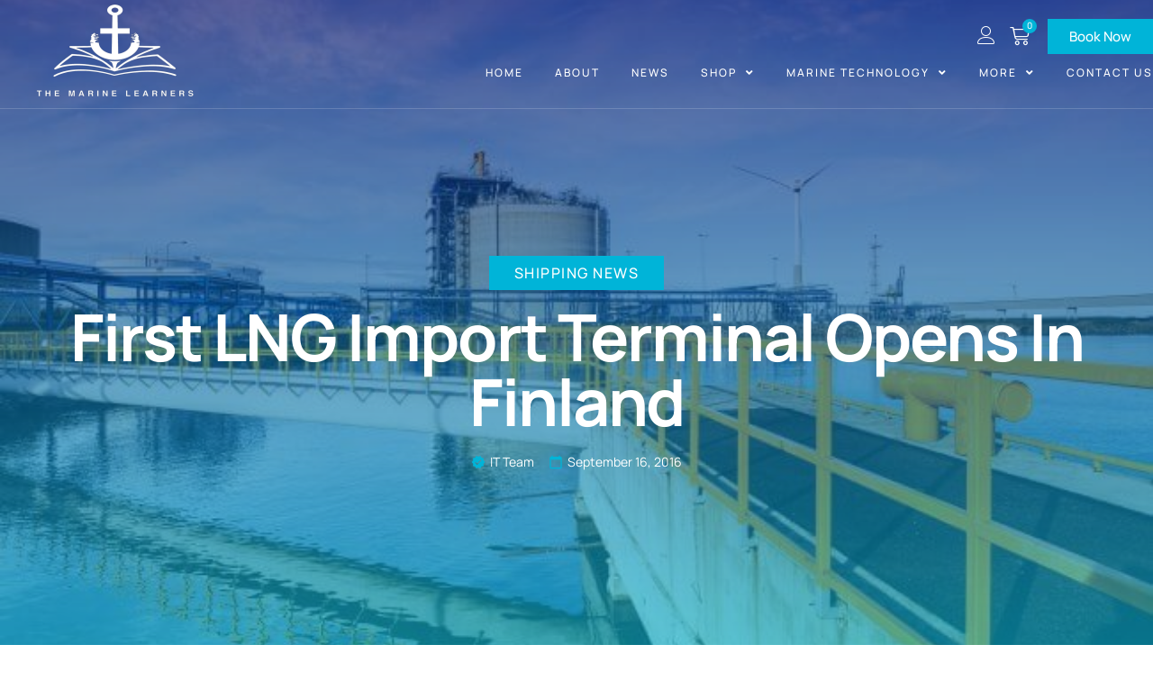

--- FILE ---
content_type: text/html; charset=UTF-8
request_url: https://themarinelearners.com/first-lng-import-terminal-opens-in-finland/
body_size: 27989
content:
<!doctype html>
<html lang="en-US" prefix="og: https://ogp.me/ns#">
<head>
	<meta charset="UTF-8">
	<meta name="viewport" content="width=device-width, initial-scale=1">
	<link rel="profile" href="https://gmpg.org/xfn/11">
	
<!-- Search Engine Optimization by Rank Math - https://rankmath.com/ -->
<title>First LNG Import Terminal Opens In Finland - The Marine Learners</title>
<meta name="description" content="Finland’s first LNG import terminal was opened in Pori on Monday September 12, 2016. Deliveries of liquefied natural gas (LNG) to customers also begin on the"/>
<meta name="robots" content="index, follow, max-snippet:-1, max-video-preview:-1, max-image-preview:large"/>
<link rel="canonical" href="https://themarinelearners.com/first-lng-import-terminal-opens-in-finland/" />
<meta property="og:locale" content="en_US" />
<meta property="og:type" content="article" />
<meta property="og:title" content="First LNG Import Terminal Opens In Finland - The Marine Learners" />
<meta property="og:description" content="Finland’s first LNG import terminal was opened in Pori on Monday September 12, 2016. Deliveries of liquefied natural gas (LNG) to customers also begin on the" />
<meta property="og:url" content="https://themarinelearners.com/first-lng-import-terminal-opens-in-finland/" />
<meta property="og:site_name" content="The Marine Learners" />
<meta property="article:tag" content="Finland" />
<meta property="article:tag" content="Shipping News" />
<meta property="article:section" content="Shipping News" />
<meta property="og:updated_time" content="2023-05-30T11:50:26+00:00" />
<meta property="og:image" content="https://themarinelearners.com/wp-content/uploads/2023/05/lng_terminal_gasum_skangas_pori_2016_3.jpg" />
<meta property="og:image:secure_url" content="https://themarinelearners.com/wp-content/uploads/2023/05/lng_terminal_gasum_skangas_pori_2016_3.jpg" />
<meta property="og:image:width" content="650" />
<meta property="og:image:height" content="433" />
<meta property="og:image:alt" content="First LNG Import Terminal Opens In Finland" />
<meta property="og:image:type" content="image/jpeg" />
<meta property="article:published_time" content="2016-09-16T14:13:44+00:00" />
<meta property="article:modified_time" content="2023-05-30T11:50:26+00:00" />
<meta name="twitter:card" content="summary_large_image" />
<meta name="twitter:title" content="First LNG Import Terminal Opens In Finland - The Marine Learners" />
<meta name="twitter:description" content="Finland’s first LNG import terminal was opened in Pori on Monday September 12, 2016. Deliveries of liquefied natural gas (LNG) to customers also begin on the" />
<meta name="twitter:image" content="https://themarinelearners.com/wp-content/uploads/2023/05/lng_terminal_gasum_skangas_pori_2016_3.jpg" />
<meta name="twitter:label1" content="Written by" />
<meta name="twitter:data1" content="IT Team" />
<meta name="twitter:label2" content="Time to read" />
<meta name="twitter:data2" content="2 minutes" />
<script type="application/ld+json" class="rank-math-schema">{"@context":"https://schema.org","@graph":[{"@type":["EducationalOrganization","Organization"],"@id":"https://themarinelearners.com/#organization","name":"The Marine Learners","url":"https://themarinelearners.com","logo":{"@type":"ImageObject","@id":"https://themarinelearners.com/#logo","url":"https://themarinelearners.com/wp-content/uploads/2023/12/marinee-1.jpg","contentUrl":"https://themarinelearners.com/wp-content/uploads/2023/12/marinee-1.jpg","caption":"The Marine Learners","inLanguage":"en-US","width":"2100","height":"1500"}},{"@type":"WebSite","@id":"https://themarinelearners.com/#website","url":"https://themarinelearners.com","name":"The Marine Learners","publisher":{"@id":"https://themarinelearners.com/#organization"},"inLanguage":"en-US"},{"@type":"ImageObject","@id":"https://themarinelearners.com/wp-content/uploads/2023/05/lng_terminal_gasum_skangas_pori_2016_3.jpg","url":"https://themarinelearners.com/wp-content/uploads/2023/05/lng_terminal_gasum_skangas_pori_2016_3.jpg","width":"650","height":"433","inLanguage":"en-US"},{"@type":"WebPage","@id":"https://themarinelearners.com/first-lng-import-terminal-opens-in-finland/#webpage","url":"https://themarinelearners.com/first-lng-import-terminal-opens-in-finland/","name":"First LNG Import Terminal Opens In Finland - The Marine Learners","datePublished":"2016-09-16T14:13:44+00:00","dateModified":"2023-05-30T11:50:26+00:00","isPartOf":{"@id":"https://themarinelearners.com/#website"},"primaryImageOfPage":{"@id":"https://themarinelearners.com/wp-content/uploads/2023/05/lng_terminal_gasum_skangas_pori_2016_3.jpg"},"inLanguage":"en-US"},{"@type":"Person","@id":"https://themarinelearners.com/author/team_androgeus/","name":"IT Team","url":"https://themarinelearners.com/author/team_androgeus/","image":{"@type":"ImageObject","@id":"https://secure.gravatar.com/avatar/50380cf010fdd00f422543bfdbfef6c5?s=96&amp;d=mm&amp;r=g","url":"https://secure.gravatar.com/avatar/50380cf010fdd00f422543bfdbfef6c5?s=96&amp;d=mm&amp;r=g","caption":"IT Team","inLanguage":"en-US"},"worksFor":{"@id":"https://themarinelearners.com/#organization"}},{"@type":"BlogPosting","headline":"First LNG Import Terminal Opens In Finland - The Marine Learners","datePublished":"2016-09-16T14:13:44+00:00","dateModified":"2023-05-30T11:50:26+00:00","articleSection":"Shipping News","author":{"@id":"https://themarinelearners.com/author/team_androgeus/","name":"IT Team"},"publisher":{"@id":"https://themarinelearners.com/#organization"},"description":"Finland\u2019s first LNG import terminal was opened in Pori on Monday September 12, 2016. Deliveries of liquefied natural gas (LNG) to customers also begin on the","name":"First LNG Import Terminal Opens In Finland - The Marine Learners","@id":"https://themarinelearners.com/first-lng-import-terminal-opens-in-finland/#richSnippet","isPartOf":{"@id":"https://themarinelearners.com/first-lng-import-terminal-opens-in-finland/#webpage"},"image":{"@id":"https://themarinelearners.com/wp-content/uploads/2023/05/lng_terminal_gasum_skangas_pori_2016_3.jpg"},"inLanguage":"en-US","mainEntityOfPage":{"@id":"https://themarinelearners.com/first-lng-import-terminal-opens-in-finland/#webpage"}}]}</script>
<!-- /Rank Math WordPress SEO plugin -->

<link rel='dns-prefetch' href='//www.googletagmanager.com' />
<link rel='dns-prefetch' href='//pagead2.googlesyndication.com' />
<link rel="alternate" type="application/rss+xml" title="The Marine Learners &raquo; Feed" href="https://themarinelearners.com/feed/" />
<link rel="alternate" type="application/rss+xml" title="The Marine Learners &raquo; Comments Feed" href="https://themarinelearners.com/comments/feed/" />
<link rel="alternate" type="application/rss+xml" title="The Marine Learners &raquo; First LNG Import Terminal Opens In Finland Comments Feed" href="https://themarinelearners.com/first-lng-import-terminal-opens-in-finland/feed/" />

<link data-optimized="2" rel="stylesheet" href="https://themarinelearners.com/wp-content/litespeed/css/58dd7090a990e28753b407c4d1be8f93.css?ver=a3b06" />


































<link rel="preconnect" href="https://fonts.gstatic.com/" crossorigin><script src="https://themarinelearners.com/wp-includes/js/jquery/jquery.min.js?ver=3.7.1" id="jquery-core-js"></script>








<!-- Google tag (gtag.js) snippet added by Site Kit -->

<!-- Google Analytics snippet added by Site Kit -->
<script src="https://www.googletagmanager.com/gtag/js?id=GT-57Z6KSS" id="google_gtagjs-js" defer data-deferred="1"></script>
<script id="google_gtagjs-js-after" src="[data-uri]" defer></script>

<!-- End Google tag (gtag.js) snippet added by Site Kit -->
<link rel="https://api.w.org/" href="https://themarinelearners.com/wp-json/" /><link rel="alternate" title="JSON" type="application/json" href="https://themarinelearners.com/wp-json/wp/v2/posts/11298" /><link rel="EditURI" type="application/rsd+xml" title="RSD" href="https://themarinelearners.com/xmlrpc.php?rsd" />
<meta name="generator" content="WordPress 6.6.4" />
<link rel='shortlink' href='https://themarinelearners.com/?p=11298' />
<link rel="alternate" title="oEmbed (JSON)" type="application/json+oembed" href="https://themarinelearners.com/wp-json/oembed/1.0/embed?url=https%3A%2F%2Fthemarinelearners.com%2Ffirst-lng-import-terminal-opens-in-finland%2F" />
<link rel="alternate" title="oEmbed (XML)" type="text/xml+oembed" href="https://themarinelearners.com/wp-json/oembed/1.0/embed?url=https%3A%2F%2Fthemarinelearners.com%2Ffirst-lng-import-terminal-opens-in-finland%2F&#038;format=xml" />
<meta name="generator" content="Site Kit by Google 1.139.0" />	<noscript><style>.woocommerce-product-gallery{ opacity: 1 !important; }</style></noscript>
	
<!-- Google AdSense meta tags added by Site Kit -->
<meta name="google-adsense-platform-account" content="ca-host-pub-2644536267352236">
<meta name="google-adsense-platform-domain" content="sitekit.withgoogle.com">
<!-- End Google AdSense meta tags added by Site Kit -->
<meta name="generator" content="Elementor 3.25.4; features: additional_custom_breakpoints, e_optimized_control_loading; settings: css_print_method-external, google_font-enabled, font_display-swap">
			
			
<!-- Google AdSense snippet added by Site Kit -->
<script async src="https://pagead2.googlesyndication.com/pagead/js/adsbygoogle.js?client=ca-pub-7396614125467293&amp;host=ca-host-pub-2644536267352236" crossorigin="anonymous"></script>

<!-- End Google AdSense snippet added by Site Kit -->

<link rel="icon" href="https://themarinelearners.com/wp-content/uploads/2023/12/cropped-marinee-1-32x32.jpg" sizes="32x32" />
<link rel="icon" href="https://themarinelearners.com/wp-content/uploads/2023/12/cropped-marinee-1-192x192.jpg" sizes="192x192" />
<link rel="apple-touch-icon" href="https://themarinelearners.com/wp-content/uploads/2023/12/cropped-marinee-1-180x180.jpg" />
<meta name="msapplication-TileImage" content="https://themarinelearners.com/wp-content/uploads/2023/12/cropped-marinee-1-270x270.jpg" />
</head>
<body class="post-template-default single single-post postid-11298 single-format-standard wp-custom-logo theme-hello-elementor woocommerce-no-js elementor-default elementor-kit-30 elementor-page-68">


<a class="skip-link screen-reader-text" href="#content">Skip to content</a>

		<div data-elementor-type="header" data-elementor-id="120" class="elementor elementor-120 elementor-location-header">
					<div class="elementor-section-wrap">
								<section class="elementor-section elementor-top-section elementor-element elementor-element-10b2537f elementor-section-content-middle elementor-hidden-mobile header-2 elementor-section-boxed elementor-section-height-default elementor-section-height-default" data-id="10b2537f" data-element_type="section" data-settings="{&quot;background_background&quot;:&quot;classic&quot;,&quot;sticky&quot;:&quot;top&quot;,&quot;sticky_effects_offset_tablet&quot;:220,&quot;sticky_effects_offset&quot;:220,&quot;sticky_on&quot;:[&quot;desktop&quot;,&quot;tablet&quot;,&quot;mobile&quot;],&quot;sticky_offset&quot;:0}">
						<div class="elementor-container elementor-column-gap-no">
					<div class="elementor-column elementor-col-100 elementor-top-column elementor-element elementor-element-6e56f69f" data-id="6e56f69f" data-element_type="column">
			<div class="elementor-widget-wrap elementor-element-populated">
						<section class="elementor-section elementor-inner-section elementor-element elementor-element-764099b2 elementor-section-content-middle elementor-reverse-mobile elementor-section-boxed elementor-section-height-default elementor-section-height-default" data-id="764099b2" data-element_type="section">
						<div class="elementor-container elementor-column-gap-no">
					<div class="elementor-column elementor-col-50 elementor-inner-column elementor-element elementor-element-45ce2a80" data-id="45ce2a80" data-element_type="column">
			<div class="elementor-widget-wrap elementor-element-populated">
						<div class="elementor-element elementor-element-c1f5b11 elementor-widget elementor-widget-image" data-id="c1f5b11" data-element_type="widget" data-widget_type="image.default">
				<div class="elementor-widget-container">
														<a href="https://themarinelearners.com">
							<img data-lazyloaded="1" src="[data-uri]" width="183" height="120" data-src="https://themarinelearners.com/wp-content/uploads/elementor/thumbs/TheMarineLearners-logo_white-q6wg6l3iogkplz9pa8ntzszaleylpng8ch0g9v591c.png" title="TheMarineLearners-logo_white" alt="TheMarineLearners-logo_white" loading="lazy" /><noscript><img data-lazyloaded="1" src="[data-uri]" width="183" height="120" data-src="https://themarinelearners.com/wp-content/uploads/elementor/thumbs/TheMarineLearners-logo_white-q6wg6l3iogkplz9pa8ntzszaleylpng8ch0g9v591c.png" title="TheMarineLearners-logo_white" alt="TheMarineLearners-logo_white" loading="lazy" /><noscript><img data-lazyloaded="1" src="[data-uri]" width="183" height="120" data-src="https://themarinelearners.com/wp-content/uploads/elementor/thumbs/TheMarineLearners-logo_white-q6wg6l3iogkplz9pa8ntzszaleylpng8ch0g9v591c.png" title="TheMarineLearners-logo_white" alt="TheMarineLearners-logo_white" loading="lazy" /><noscript><img data-lazyloaded="1" src="[data-uri]" width="183" height="120" data-src="https://themarinelearners.com/wp-content/uploads/elementor/thumbs/TheMarineLearners-logo_white-q6wg6l3iogkplz9pa8ntzszaleylpng8ch0g9v591c.png" title="TheMarineLearners-logo_white" alt="TheMarineLearners-logo_white" loading="lazy" /><noscript><img width="183" height="120" src="https://themarinelearners.com/wp-content/uploads/elementor/thumbs/TheMarineLearners-logo_white-q6wg6l3iogkplz9pa8ntzszaleylpng8ch0g9v591c.png" title="TheMarineLearners-logo_white" alt="TheMarineLearners-logo_white" loading="lazy" /></noscript></noscript></noscript></noscript>								</a>
													</div>
				</div>
					</div>
		</div>
				<div class="elementor-column elementor-col-50 elementor-inner-column elementor-element elementor-element-2ea13feb" data-id="2ea13feb" data-element_type="column">
			<div class="elementor-widget-wrap elementor-element-populated">
						<div class="elementor-element elementor-element-9301124 elementor-widget__width-auto elementor-view-default elementor-widget elementor-widget-icon" data-id="9301124" data-element_type="widget" data-widget_type="icon.default">
				<div class="elementor-widget-container">
					<div class="elementor-icon-wrapper">
			<a class="elementor-icon" href="https://themarinelearners.com/my-account/">
			<i aria-hidden="true" class="icon icon-user"></i>			</a>
		</div>
				</div>
				</div>
				<div class="elementor-element elementor-element-eddf852 elementor-widget__width-auto toggle-icon--cart-medium elementor-menu-cart--items-indicator-bubble elementor-menu-cart--cart-type-side-cart elementor-menu-cart--show-remove-button-yes elementor-widget elementor-widget-woocommerce-menu-cart" data-id="eddf852" data-element_type="widget" data-settings="{&quot;automatically_open_cart&quot;:&quot;yes&quot;,&quot;cart_type&quot;:&quot;side-cart&quot;,&quot;open_cart&quot;:&quot;click&quot;}" data-widget_type="woocommerce-menu-cart.default">
				<div class="elementor-widget-container">
					<div class="elementor-menu-cart__wrapper">
							<div class="elementor-menu-cart__toggle_wrapper">
					<div class="elementor-menu-cart__container elementor-lightbox" aria-hidden="true">
						<div class="elementor-menu-cart__main" aria-hidden="true">
									<div class="elementor-menu-cart__close-button">
					</div>
									<div class="widget_shopping_cart_content">
															</div>
						</div>
					</div>
							<div class="elementor-menu-cart__toggle elementor-button-wrapper">
			<a id="elementor-menu-cart__toggle_button" href="#" class="elementor-menu-cart__toggle_button elementor-button elementor-size-sm" aria-expanded="false">
				<span class="elementor-button-text"><span class="woocommerce-Price-amount amount"><bdi><span class="woocommerce-Price-currencySymbol">&#36;</span>0.00</bdi></span></span>
				<span class="elementor-button-icon">
					<span class="elementor-button-icon-qty" data-counter="0">0</span>
					<i class="eicon-cart-medium"></i>					<span class="elementor-screen-only">Cart</span>
				</span>
			</a>
		</div>
						</div>
					</div> <!-- close elementor-menu-cart__wrapper -->
				</div>
				</div>
				<div class="elementor-element elementor-element-748e8c92 elementor-align-right elementor-widget__width-auto elementor-widget elementor-widget-button" data-id="748e8c92" data-element_type="widget" data-widget_type="button.default">
				<div class="elementor-widget-container">
							<div class="elementor-button-wrapper">
					<a class="elementor-button elementor-button-link elementor-size-sm" href="https://themarinelearners.com/consultancy/">
						<span class="elementor-button-content-wrapper">
									<span class="elementor-button-text">Book Now</span>
					</span>
					</a>
				</div>
						</div>
				</div>
				<div class="elementor-element elementor-element-3196f290 elementor-nav-menu__align-right elementor-nav-menu--dropdown-none elementor-widget elementor-widget-nav-menu" data-id="3196f290" data-element_type="widget" data-settings="{&quot;submenu_icon&quot;:{&quot;value&quot;:&quot;&lt;i class=\&quot;fas fa-angle-down\&quot;&gt;&lt;\/i&gt;&quot;,&quot;library&quot;:&quot;fa-solid&quot;},&quot;layout&quot;:&quot;horizontal&quot;}" data-widget_type="nav-menu.default">
				<div class="elementor-widget-container">
						<nav class="elementor-nav-menu--main elementor-nav-menu__container elementor-nav-menu--layout-horizontal e--pointer-overline e--animation-slide">
				<ul id="menu-1-3196f290" class="elementor-nav-menu"><li class="menu-item menu-item-type-custom menu-item-object-custom menu-item-home menu-item-137"><a href="https://themarinelearners.com" class="elementor-item">Home</a></li>
<li class="menu-item menu-item-type-post_type menu-item-object-page menu-item-140"><a href="https://themarinelearners.com/about/" class="elementor-item">About</a></li>
<li class="menu-item menu-item-type-post_type menu-item-object-page current_page_parent menu-item-139"><a href="https://themarinelearners.com/news/" class="elementor-item">News</a></li>
<li class="menu-item menu-item-type-post_type menu-item-object-page menu-item-has-children menu-item-58555"><a href="https://themarinelearners.com/shop/" class="elementor-item">Shop</a>
<ul class="sub-menu elementor-nav-menu--dropdown">
	<li class="menu-item menu-item-type-taxonomy menu-item-object-product_cat menu-item-219"><a href="https://themarinelearners.com/c/merchandise/" class="elementor-sub-item">Merchandise</a></li>
	<li class="menu-item menu-item-type-taxonomy menu-item-object-product_cat menu-item-218"><a href="https://themarinelearners.com/c/books/" class="elementor-sub-item">Books</a></li>
	<li class="menu-item menu-item-type-taxonomy menu-item-object-product_cat menu-item-220"><a href="https://themarinelearners.com/c/notes/" class="elementor-sub-item">Notes</a></li>
</ul>
</li>
<li class="menu-item menu-item-type-taxonomy menu-item-object-category menu-item-has-children menu-item-58556"><a href="https://themarinelearners.com/category/marine-technology/" class="elementor-item">Marine Technology</a>
<ul class="sub-menu elementor-nav-menu--dropdown">
	<li class="menu-item menu-item-type-taxonomy menu-item-object-category menu-item-58557"><a href="https://themarinelearners.com/category/air-compressor/" class="elementor-sub-item">Air Compressor</a></li>
	<li class="menu-item menu-item-type-taxonomy menu-item-object-category menu-item-58558"><a href="https://themarinelearners.com/category/boiler/" class="elementor-sub-item">Boiler</a></li>
	<li class="menu-item menu-item-type-taxonomy menu-item-object-category menu-item-58559"><a href="https://themarinelearners.com/category/oily-water-separator/" class="elementor-sub-item">Oily Water Separator</a></li>
	<li class="menu-item menu-item-type-taxonomy menu-item-object-category menu-item-58560"><a href="https://themarinelearners.com/category/ship-generator/" class="elementor-sub-item">Ship Generator</a></li>
	<li class="menu-item menu-item-type-taxonomy menu-item-object-category menu-item-58561"><a href="https://themarinelearners.com/category/ship-stabilizer/" class="elementor-sub-item">Ship Stabilizer</a></li>
</ul>
</li>
<li class="menu-item menu-item-type-custom menu-item-object-custom menu-item-has-children menu-item-58563"><a href="#" class="elementor-item elementor-item-anchor">More</a>
<ul class="sub-menu elementor-nav-menu--dropdown">
	<li class="menu-item menu-item-type-taxonomy menu-item-object-category menu-item-58564"><a href="https://themarinelearners.com/category/case-studies/" class="elementor-sub-item">Case Studies</a></li>
	<li class="menu-item menu-item-type-taxonomy menu-item-object-category menu-item-58565"><a href="https://themarinelearners.com/category/guidelines/" class="elementor-sub-item">Guidelines</a></li>
	<li class="menu-item menu-item-type-taxonomy menu-item-object-category menu-item-58566"><a href="https://themarinelearners.com/category/know-more/" class="elementor-sub-item">Know More</a></li>
	<li class="menu-item menu-item-type-taxonomy menu-item-object-category menu-item-58567"><a href="https://themarinelearners.com/category/life-at-sea/" class="elementor-sub-item">Life At Sea</a></li>
	<li class="menu-item menu-item-type-taxonomy menu-item-object-category menu-item-58568"><a href="https://themarinelearners.com/category/marine-navigation/" class="elementor-sub-item">Marine Navigation</a></li>
	<li class="menu-item menu-item-type-taxonomy menu-item-object-category menu-item-58569"><a href="https://themarinelearners.com/category/marine-safety/" class="elementor-sub-item">Marine Safety</a></li>
	<li class="menu-item menu-item-type-taxonomy menu-item-object-category menu-item-58570"><a href="https://themarinelearners.com/category/maritime-history/" class="elementor-sub-item">Maritime History</a></li>
	<li class="menu-item menu-item-type-taxonomy menu-item-object-category menu-item-58571"><a href="https://themarinelearners.com/category/naval-architecture/" class="elementor-sub-item">Naval Architecture</a></li>
	<li class="menu-item menu-item-type-taxonomy menu-item-object-category menu-item-58572"><a href="https://themarinelearners.com/category/types-of-ships/" class="elementor-sub-item">Types of Ships</a></li>
	<li class="menu-item menu-item-type-taxonomy menu-item-object-category menu-item-58573"><a href="https://themarinelearners.com/category/videos/" class="elementor-sub-item">Videos</a></li>
</ul>
</li>
<li class="menu-item menu-item-type-post_type menu-item-object-page menu-item-138"><a href="https://themarinelearners.com/contact-us/" class="elementor-item">Contact us</a></li>
</ul>			</nav>
						<nav class="elementor-nav-menu--dropdown elementor-nav-menu__container" aria-hidden="true">
				<ul id="menu-2-3196f290" class="elementor-nav-menu"><li class="menu-item menu-item-type-custom menu-item-object-custom menu-item-home menu-item-137"><a href="https://themarinelearners.com" class="elementor-item" tabindex="-1">Home</a></li>
<li class="menu-item menu-item-type-post_type menu-item-object-page menu-item-140"><a href="https://themarinelearners.com/about/" class="elementor-item" tabindex="-1">About</a></li>
<li class="menu-item menu-item-type-post_type menu-item-object-page current_page_parent menu-item-139"><a href="https://themarinelearners.com/news/" class="elementor-item" tabindex="-1">News</a></li>
<li class="menu-item menu-item-type-post_type menu-item-object-page menu-item-has-children menu-item-58555"><a href="https://themarinelearners.com/shop/" class="elementor-item" tabindex="-1">Shop</a>
<ul class="sub-menu elementor-nav-menu--dropdown">
	<li class="menu-item menu-item-type-taxonomy menu-item-object-product_cat menu-item-219"><a href="https://themarinelearners.com/c/merchandise/" class="elementor-sub-item" tabindex="-1">Merchandise</a></li>
	<li class="menu-item menu-item-type-taxonomy menu-item-object-product_cat menu-item-218"><a href="https://themarinelearners.com/c/books/" class="elementor-sub-item" tabindex="-1">Books</a></li>
	<li class="menu-item menu-item-type-taxonomy menu-item-object-product_cat menu-item-220"><a href="https://themarinelearners.com/c/notes/" class="elementor-sub-item" tabindex="-1">Notes</a></li>
</ul>
</li>
<li class="menu-item menu-item-type-taxonomy menu-item-object-category menu-item-has-children menu-item-58556"><a href="https://themarinelearners.com/category/marine-technology/" class="elementor-item" tabindex="-1">Marine Technology</a>
<ul class="sub-menu elementor-nav-menu--dropdown">
	<li class="menu-item menu-item-type-taxonomy menu-item-object-category menu-item-58557"><a href="https://themarinelearners.com/category/air-compressor/" class="elementor-sub-item" tabindex="-1">Air Compressor</a></li>
	<li class="menu-item menu-item-type-taxonomy menu-item-object-category menu-item-58558"><a href="https://themarinelearners.com/category/boiler/" class="elementor-sub-item" tabindex="-1">Boiler</a></li>
	<li class="menu-item menu-item-type-taxonomy menu-item-object-category menu-item-58559"><a href="https://themarinelearners.com/category/oily-water-separator/" class="elementor-sub-item" tabindex="-1">Oily Water Separator</a></li>
	<li class="menu-item menu-item-type-taxonomy menu-item-object-category menu-item-58560"><a href="https://themarinelearners.com/category/ship-generator/" class="elementor-sub-item" tabindex="-1">Ship Generator</a></li>
	<li class="menu-item menu-item-type-taxonomy menu-item-object-category menu-item-58561"><a href="https://themarinelearners.com/category/ship-stabilizer/" class="elementor-sub-item" tabindex="-1">Ship Stabilizer</a></li>
</ul>
</li>
<li class="menu-item menu-item-type-custom menu-item-object-custom menu-item-has-children menu-item-58563"><a href="#" class="elementor-item elementor-item-anchor" tabindex="-1">More</a>
<ul class="sub-menu elementor-nav-menu--dropdown">
	<li class="menu-item menu-item-type-taxonomy menu-item-object-category menu-item-58564"><a href="https://themarinelearners.com/category/case-studies/" class="elementor-sub-item" tabindex="-1">Case Studies</a></li>
	<li class="menu-item menu-item-type-taxonomy menu-item-object-category menu-item-58565"><a href="https://themarinelearners.com/category/guidelines/" class="elementor-sub-item" tabindex="-1">Guidelines</a></li>
	<li class="menu-item menu-item-type-taxonomy menu-item-object-category menu-item-58566"><a href="https://themarinelearners.com/category/know-more/" class="elementor-sub-item" tabindex="-1">Know More</a></li>
	<li class="menu-item menu-item-type-taxonomy menu-item-object-category menu-item-58567"><a href="https://themarinelearners.com/category/life-at-sea/" class="elementor-sub-item" tabindex="-1">Life At Sea</a></li>
	<li class="menu-item menu-item-type-taxonomy menu-item-object-category menu-item-58568"><a href="https://themarinelearners.com/category/marine-navigation/" class="elementor-sub-item" tabindex="-1">Marine Navigation</a></li>
	<li class="menu-item menu-item-type-taxonomy menu-item-object-category menu-item-58569"><a href="https://themarinelearners.com/category/marine-safety/" class="elementor-sub-item" tabindex="-1">Marine Safety</a></li>
	<li class="menu-item menu-item-type-taxonomy menu-item-object-category menu-item-58570"><a href="https://themarinelearners.com/category/maritime-history/" class="elementor-sub-item" tabindex="-1">Maritime History</a></li>
	<li class="menu-item menu-item-type-taxonomy menu-item-object-category menu-item-58571"><a href="https://themarinelearners.com/category/naval-architecture/" class="elementor-sub-item" tabindex="-1">Naval Architecture</a></li>
	<li class="menu-item menu-item-type-taxonomy menu-item-object-category menu-item-58572"><a href="https://themarinelearners.com/category/types-of-ships/" class="elementor-sub-item" tabindex="-1">Types of Ships</a></li>
	<li class="menu-item menu-item-type-taxonomy menu-item-object-category menu-item-58573"><a href="https://themarinelearners.com/category/videos/" class="elementor-sub-item" tabindex="-1">Videos</a></li>
</ul>
</li>
<li class="menu-item menu-item-type-post_type menu-item-object-page menu-item-138"><a href="https://themarinelearners.com/contact-us/" class="elementor-item" tabindex="-1">Contact us</a></li>
</ul>			</nav>
				</div>
				</div>
					</div>
		</div>
					</div>
		</section>
					</div>
		</div>
					</div>
		</section>
				<section class="elementor-section elementor-top-section elementor-element elementor-element-417ddf1 elementor-section-content-middle elementor-hidden-mobile header-1 elementor-section-boxed elementor-section-height-default elementor-section-height-default" data-id="417ddf1" data-element_type="section" data-settings="{&quot;background_background&quot;:&quot;classic&quot;}">
						<div class="elementor-container elementor-column-gap-no">
					<div class="elementor-column elementor-col-100 elementor-top-column elementor-element elementor-element-f932d2b" data-id="f932d2b" data-element_type="column">
			<div class="elementor-widget-wrap elementor-element-populated">
						<section class="elementor-section elementor-inner-section elementor-element elementor-element-c5e7daf elementor-section-content-middle elementor-reverse-mobile elementor-section-boxed elementor-section-height-default elementor-section-height-default" data-id="c5e7daf" data-element_type="section">
						<div class="elementor-container elementor-column-gap-no">
					<div class="elementor-column elementor-col-50 elementor-inner-column elementor-element elementor-element-cc4f71e" data-id="cc4f71e" data-element_type="column">
			<div class="elementor-widget-wrap elementor-element-populated">
						<div class="elementor-element elementor-element-10dbd23 elementor-widget elementor-widget-image" data-id="10dbd23" data-element_type="widget" data-widget_type="image.default">
				<div class="elementor-widget-container">
														<a href="https://themarinelearners.com">
							<img data-lazyloaded="1" src="[data-uri]" width="183" height="120" data-src="https://themarinelearners.com/wp-content/uploads/elementor/thumbs/TheMarineLearners-logo_white-q6wg6l3iogkplz9pa8ntzszaleylpng8ch0g9v591c.png" title="TheMarineLearners-logo_white" alt="TheMarineLearners-logo_white" loading="lazy" /><noscript><img data-lazyloaded="1" src="[data-uri]" width="183" height="120" data-src="https://themarinelearners.com/wp-content/uploads/elementor/thumbs/TheMarineLearners-logo_white-q6wg6l3iogkplz9pa8ntzszaleylpng8ch0g9v591c.png" title="TheMarineLearners-logo_white" alt="TheMarineLearners-logo_white" loading="lazy" /><noscript><img data-lazyloaded="1" src="[data-uri]" width="183" height="120" data-src="https://themarinelearners.com/wp-content/uploads/elementor/thumbs/TheMarineLearners-logo_white-q6wg6l3iogkplz9pa8ntzszaleylpng8ch0g9v591c.png" title="TheMarineLearners-logo_white" alt="TheMarineLearners-logo_white" loading="lazy" /><noscript><img data-lazyloaded="1" src="[data-uri]" width="183" height="120" data-src="https://themarinelearners.com/wp-content/uploads/elementor/thumbs/TheMarineLearners-logo_white-q6wg6l3iogkplz9pa8ntzszaleylpng8ch0g9v591c.png" title="TheMarineLearners-logo_white" alt="TheMarineLearners-logo_white" loading="lazy" /><noscript><img width="183" height="120" src="https://themarinelearners.com/wp-content/uploads/elementor/thumbs/TheMarineLearners-logo_white-q6wg6l3iogkplz9pa8ntzszaleylpng8ch0g9v591c.png" title="TheMarineLearners-logo_white" alt="TheMarineLearners-logo_white" loading="lazy" /></noscript></noscript></noscript></noscript>								</a>
													</div>
				</div>
					</div>
		</div>
				<div class="elementor-column elementor-col-50 elementor-inner-column elementor-element elementor-element-9b084a8" data-id="9b084a8" data-element_type="column">
			<div class="elementor-widget-wrap elementor-element-populated">
						<div class="elementor-element elementor-element-aa8c324 elementor-widget__width-auto elementor-view-default elementor-widget elementor-widget-icon" data-id="aa8c324" data-element_type="widget" data-widget_type="icon.default">
				<div class="elementor-widget-container">
					<div class="elementor-icon-wrapper">
			<a class="elementor-icon" href="https://themarinelearners.com/my-account/">
			<i aria-hidden="true" class="icon icon-user"></i>			</a>
		</div>
				</div>
				</div>
				<div class="elementor-element elementor-element-b4e7470 elementor-widget__width-auto toggle-icon--cart-medium elementor-menu-cart--items-indicator-bubble elementor-menu-cart--cart-type-side-cart elementor-menu-cart--show-remove-button-yes elementor-widget elementor-widget-woocommerce-menu-cart" data-id="b4e7470" data-element_type="widget" data-settings="{&quot;automatically_open_cart&quot;:&quot;yes&quot;,&quot;cart_type&quot;:&quot;side-cart&quot;,&quot;open_cart&quot;:&quot;click&quot;}" data-widget_type="woocommerce-menu-cart.default">
				<div class="elementor-widget-container">
					<div class="elementor-menu-cart__wrapper">
							<div class="elementor-menu-cart__toggle_wrapper">
					<div class="elementor-menu-cart__container elementor-lightbox" aria-hidden="true">
						<div class="elementor-menu-cart__main" aria-hidden="true">
									<div class="elementor-menu-cart__close-button">
					</div>
									<div class="widget_shopping_cart_content">
															</div>
						</div>
					</div>
							<div class="elementor-menu-cart__toggle elementor-button-wrapper">
			<a id="elementor-menu-cart__toggle_button" href="#" class="elementor-menu-cart__toggle_button elementor-button elementor-size-sm" aria-expanded="false">
				<span class="elementor-button-text"><span class="woocommerce-Price-amount amount"><bdi><span class="woocommerce-Price-currencySymbol">&#36;</span>0.00</bdi></span></span>
				<span class="elementor-button-icon">
					<span class="elementor-button-icon-qty" data-counter="0">0</span>
					<i class="eicon-cart-medium"></i>					<span class="elementor-screen-only">Cart</span>
				</span>
			</a>
		</div>
						</div>
					</div> <!-- close elementor-menu-cart__wrapper -->
				</div>
				</div>
				<div class="elementor-element elementor-element-56db0e9 elementor-align-right elementor-widget__width-auto elementor-widget elementor-widget-button" data-id="56db0e9" data-element_type="widget" data-widget_type="button.default">
				<div class="elementor-widget-container">
							<div class="elementor-button-wrapper">
					<a class="elementor-button elementor-button-link elementor-size-sm" href="https://themarinelearners.com/consultancy/">
						<span class="elementor-button-content-wrapper">
									<span class="elementor-button-text">Book Now</span>
					</span>
					</a>
				</div>
						</div>
				</div>
				<div class="elementor-element elementor-element-b58eaea elementor-nav-menu__align-right elementor-nav-menu--dropdown-none elementor-widget elementor-widget-nav-menu" data-id="b58eaea" data-element_type="widget" data-settings="{&quot;submenu_icon&quot;:{&quot;value&quot;:&quot;&lt;i class=\&quot;fas fa-angle-down\&quot;&gt;&lt;\/i&gt;&quot;,&quot;library&quot;:&quot;fa-solid&quot;},&quot;layout&quot;:&quot;horizontal&quot;}" data-widget_type="nav-menu.default">
				<div class="elementor-widget-container">
						<nav class="elementor-nav-menu--main elementor-nav-menu__container elementor-nav-menu--layout-horizontal e--pointer-overline e--animation-slide">
				<ul id="menu-1-b58eaea" class="elementor-nav-menu"><li class="menu-item menu-item-type-custom menu-item-object-custom menu-item-home menu-item-137"><a href="https://themarinelearners.com" class="elementor-item">Home</a></li>
<li class="menu-item menu-item-type-post_type menu-item-object-page menu-item-140"><a href="https://themarinelearners.com/about/" class="elementor-item">About</a></li>
<li class="menu-item menu-item-type-post_type menu-item-object-page current_page_parent menu-item-139"><a href="https://themarinelearners.com/news/" class="elementor-item">News</a></li>
<li class="menu-item menu-item-type-post_type menu-item-object-page menu-item-has-children menu-item-58555"><a href="https://themarinelearners.com/shop/" class="elementor-item">Shop</a>
<ul class="sub-menu elementor-nav-menu--dropdown">
	<li class="menu-item menu-item-type-taxonomy menu-item-object-product_cat menu-item-219"><a href="https://themarinelearners.com/c/merchandise/" class="elementor-sub-item">Merchandise</a></li>
	<li class="menu-item menu-item-type-taxonomy menu-item-object-product_cat menu-item-218"><a href="https://themarinelearners.com/c/books/" class="elementor-sub-item">Books</a></li>
	<li class="menu-item menu-item-type-taxonomy menu-item-object-product_cat menu-item-220"><a href="https://themarinelearners.com/c/notes/" class="elementor-sub-item">Notes</a></li>
</ul>
</li>
<li class="menu-item menu-item-type-taxonomy menu-item-object-category menu-item-has-children menu-item-58556"><a href="https://themarinelearners.com/category/marine-technology/" class="elementor-item">Marine Technology</a>
<ul class="sub-menu elementor-nav-menu--dropdown">
	<li class="menu-item menu-item-type-taxonomy menu-item-object-category menu-item-58557"><a href="https://themarinelearners.com/category/air-compressor/" class="elementor-sub-item">Air Compressor</a></li>
	<li class="menu-item menu-item-type-taxonomy menu-item-object-category menu-item-58558"><a href="https://themarinelearners.com/category/boiler/" class="elementor-sub-item">Boiler</a></li>
	<li class="menu-item menu-item-type-taxonomy menu-item-object-category menu-item-58559"><a href="https://themarinelearners.com/category/oily-water-separator/" class="elementor-sub-item">Oily Water Separator</a></li>
	<li class="menu-item menu-item-type-taxonomy menu-item-object-category menu-item-58560"><a href="https://themarinelearners.com/category/ship-generator/" class="elementor-sub-item">Ship Generator</a></li>
	<li class="menu-item menu-item-type-taxonomy menu-item-object-category menu-item-58561"><a href="https://themarinelearners.com/category/ship-stabilizer/" class="elementor-sub-item">Ship Stabilizer</a></li>
</ul>
</li>
<li class="menu-item menu-item-type-custom menu-item-object-custom menu-item-has-children menu-item-58563"><a href="#" class="elementor-item elementor-item-anchor">More</a>
<ul class="sub-menu elementor-nav-menu--dropdown">
	<li class="menu-item menu-item-type-taxonomy menu-item-object-category menu-item-58564"><a href="https://themarinelearners.com/category/case-studies/" class="elementor-sub-item">Case Studies</a></li>
	<li class="menu-item menu-item-type-taxonomy menu-item-object-category menu-item-58565"><a href="https://themarinelearners.com/category/guidelines/" class="elementor-sub-item">Guidelines</a></li>
	<li class="menu-item menu-item-type-taxonomy menu-item-object-category menu-item-58566"><a href="https://themarinelearners.com/category/know-more/" class="elementor-sub-item">Know More</a></li>
	<li class="menu-item menu-item-type-taxonomy menu-item-object-category menu-item-58567"><a href="https://themarinelearners.com/category/life-at-sea/" class="elementor-sub-item">Life At Sea</a></li>
	<li class="menu-item menu-item-type-taxonomy menu-item-object-category menu-item-58568"><a href="https://themarinelearners.com/category/marine-navigation/" class="elementor-sub-item">Marine Navigation</a></li>
	<li class="menu-item menu-item-type-taxonomy menu-item-object-category menu-item-58569"><a href="https://themarinelearners.com/category/marine-safety/" class="elementor-sub-item">Marine Safety</a></li>
	<li class="menu-item menu-item-type-taxonomy menu-item-object-category menu-item-58570"><a href="https://themarinelearners.com/category/maritime-history/" class="elementor-sub-item">Maritime History</a></li>
	<li class="menu-item menu-item-type-taxonomy menu-item-object-category menu-item-58571"><a href="https://themarinelearners.com/category/naval-architecture/" class="elementor-sub-item">Naval Architecture</a></li>
	<li class="menu-item menu-item-type-taxonomy menu-item-object-category menu-item-58572"><a href="https://themarinelearners.com/category/types-of-ships/" class="elementor-sub-item">Types of Ships</a></li>
	<li class="menu-item menu-item-type-taxonomy menu-item-object-category menu-item-58573"><a href="https://themarinelearners.com/category/videos/" class="elementor-sub-item">Videos</a></li>
</ul>
</li>
<li class="menu-item menu-item-type-post_type menu-item-object-page menu-item-138"><a href="https://themarinelearners.com/contact-us/" class="elementor-item">Contact us</a></li>
</ul>			</nav>
						<nav class="elementor-nav-menu--dropdown elementor-nav-menu__container" aria-hidden="true">
				<ul id="menu-2-b58eaea" class="elementor-nav-menu"><li class="menu-item menu-item-type-custom menu-item-object-custom menu-item-home menu-item-137"><a href="https://themarinelearners.com" class="elementor-item" tabindex="-1">Home</a></li>
<li class="menu-item menu-item-type-post_type menu-item-object-page menu-item-140"><a href="https://themarinelearners.com/about/" class="elementor-item" tabindex="-1">About</a></li>
<li class="menu-item menu-item-type-post_type menu-item-object-page current_page_parent menu-item-139"><a href="https://themarinelearners.com/news/" class="elementor-item" tabindex="-1">News</a></li>
<li class="menu-item menu-item-type-post_type menu-item-object-page menu-item-has-children menu-item-58555"><a href="https://themarinelearners.com/shop/" class="elementor-item" tabindex="-1">Shop</a>
<ul class="sub-menu elementor-nav-menu--dropdown">
	<li class="menu-item menu-item-type-taxonomy menu-item-object-product_cat menu-item-219"><a href="https://themarinelearners.com/c/merchandise/" class="elementor-sub-item" tabindex="-1">Merchandise</a></li>
	<li class="menu-item menu-item-type-taxonomy menu-item-object-product_cat menu-item-218"><a href="https://themarinelearners.com/c/books/" class="elementor-sub-item" tabindex="-1">Books</a></li>
	<li class="menu-item menu-item-type-taxonomy menu-item-object-product_cat menu-item-220"><a href="https://themarinelearners.com/c/notes/" class="elementor-sub-item" tabindex="-1">Notes</a></li>
</ul>
</li>
<li class="menu-item menu-item-type-taxonomy menu-item-object-category menu-item-has-children menu-item-58556"><a href="https://themarinelearners.com/category/marine-technology/" class="elementor-item" tabindex="-1">Marine Technology</a>
<ul class="sub-menu elementor-nav-menu--dropdown">
	<li class="menu-item menu-item-type-taxonomy menu-item-object-category menu-item-58557"><a href="https://themarinelearners.com/category/air-compressor/" class="elementor-sub-item" tabindex="-1">Air Compressor</a></li>
	<li class="menu-item menu-item-type-taxonomy menu-item-object-category menu-item-58558"><a href="https://themarinelearners.com/category/boiler/" class="elementor-sub-item" tabindex="-1">Boiler</a></li>
	<li class="menu-item menu-item-type-taxonomy menu-item-object-category menu-item-58559"><a href="https://themarinelearners.com/category/oily-water-separator/" class="elementor-sub-item" tabindex="-1">Oily Water Separator</a></li>
	<li class="menu-item menu-item-type-taxonomy menu-item-object-category menu-item-58560"><a href="https://themarinelearners.com/category/ship-generator/" class="elementor-sub-item" tabindex="-1">Ship Generator</a></li>
	<li class="menu-item menu-item-type-taxonomy menu-item-object-category menu-item-58561"><a href="https://themarinelearners.com/category/ship-stabilizer/" class="elementor-sub-item" tabindex="-1">Ship Stabilizer</a></li>
</ul>
</li>
<li class="menu-item menu-item-type-custom menu-item-object-custom menu-item-has-children menu-item-58563"><a href="#" class="elementor-item elementor-item-anchor" tabindex="-1">More</a>
<ul class="sub-menu elementor-nav-menu--dropdown">
	<li class="menu-item menu-item-type-taxonomy menu-item-object-category menu-item-58564"><a href="https://themarinelearners.com/category/case-studies/" class="elementor-sub-item" tabindex="-1">Case Studies</a></li>
	<li class="menu-item menu-item-type-taxonomy menu-item-object-category menu-item-58565"><a href="https://themarinelearners.com/category/guidelines/" class="elementor-sub-item" tabindex="-1">Guidelines</a></li>
	<li class="menu-item menu-item-type-taxonomy menu-item-object-category menu-item-58566"><a href="https://themarinelearners.com/category/know-more/" class="elementor-sub-item" tabindex="-1">Know More</a></li>
	<li class="menu-item menu-item-type-taxonomy menu-item-object-category menu-item-58567"><a href="https://themarinelearners.com/category/life-at-sea/" class="elementor-sub-item" tabindex="-1">Life At Sea</a></li>
	<li class="menu-item menu-item-type-taxonomy menu-item-object-category menu-item-58568"><a href="https://themarinelearners.com/category/marine-navigation/" class="elementor-sub-item" tabindex="-1">Marine Navigation</a></li>
	<li class="menu-item menu-item-type-taxonomy menu-item-object-category menu-item-58569"><a href="https://themarinelearners.com/category/marine-safety/" class="elementor-sub-item" tabindex="-1">Marine Safety</a></li>
	<li class="menu-item menu-item-type-taxonomy menu-item-object-category menu-item-58570"><a href="https://themarinelearners.com/category/maritime-history/" class="elementor-sub-item" tabindex="-1">Maritime History</a></li>
	<li class="menu-item menu-item-type-taxonomy menu-item-object-category menu-item-58571"><a href="https://themarinelearners.com/category/naval-architecture/" class="elementor-sub-item" tabindex="-1">Naval Architecture</a></li>
	<li class="menu-item menu-item-type-taxonomy menu-item-object-category menu-item-58572"><a href="https://themarinelearners.com/category/types-of-ships/" class="elementor-sub-item" tabindex="-1">Types of Ships</a></li>
	<li class="menu-item menu-item-type-taxonomy menu-item-object-category menu-item-58573"><a href="https://themarinelearners.com/category/videos/" class="elementor-sub-item" tabindex="-1">Videos</a></li>
</ul>
</li>
<li class="menu-item menu-item-type-post_type menu-item-object-page menu-item-138"><a href="https://themarinelearners.com/contact-us/" class="elementor-item" tabindex="-1">Contact us</a></li>
</ul>			</nav>
				</div>
				</div>
					</div>
		</div>
					</div>
		</section>
					</div>
		</div>
					</div>
		</section>
				<section class="elementor-section elementor-top-section elementor-element elementor-element-6f5283c elementor-section-content-middle elementor-hidden-desktop elementor-hidden-tablet header-2 elementor-section-boxed elementor-section-height-default elementor-section-height-default" data-id="6f5283c" data-element_type="section" data-settings="{&quot;background_background&quot;:&quot;classic&quot;,&quot;sticky&quot;:&quot;top&quot;,&quot;sticky_effects_offset_mobile&quot;:220,&quot;sticky_on&quot;:[&quot;tablet&quot;,&quot;mobile&quot;],&quot;sticky_offset&quot;:0,&quot;sticky_effects_offset&quot;:0}">
						<div class="elementor-container elementor-column-gap-no">
					<div class="elementor-column elementor-col-100 elementor-top-column elementor-element elementor-element-5341520" data-id="5341520" data-element_type="column">
			<div class="elementor-widget-wrap elementor-element-populated">
						<section class="elementor-section elementor-inner-section elementor-element elementor-element-2932d82 elementor-section-content-middle elementor-section-boxed elementor-section-height-default elementor-section-height-default" data-id="2932d82" data-element_type="section">
						<div class="elementor-container elementor-column-gap-no">
					<div class="elementor-column elementor-col-50 elementor-inner-column elementor-element elementor-element-3481149" data-id="3481149" data-element_type="column">
			<div class="elementor-widget-wrap elementor-element-populated">
						<div class="elementor-element elementor-element-32c78c5 elementor-widget elementor-widget-image" data-id="32c78c5" data-element_type="widget" data-widget_type="image.default">
				<div class="elementor-widget-container">
														<a href="https://themarinelearners.com">
							<img data-lazyloaded="1" src="[data-uri]" width="183" height="120" data-src="https://themarinelearners.com/wp-content/uploads/elementor/thumbs/TheMarineLearners-logo_white-q6wg6l3iogkplz9pa8ntzszaleylpng8ch0g9v591c.png" title="TheMarineLearners-logo_white" alt="TheMarineLearners-logo_white" loading="lazy" /><noscript><img data-lazyloaded="1" src="[data-uri]" width="183" height="120" data-src="https://themarinelearners.com/wp-content/uploads/elementor/thumbs/TheMarineLearners-logo_white-q6wg6l3iogkplz9pa8ntzszaleylpng8ch0g9v591c.png" title="TheMarineLearners-logo_white" alt="TheMarineLearners-logo_white" loading="lazy" /><noscript><img data-lazyloaded="1" src="[data-uri]" width="183" height="120" data-src="https://themarinelearners.com/wp-content/uploads/elementor/thumbs/TheMarineLearners-logo_white-q6wg6l3iogkplz9pa8ntzszaleylpng8ch0g9v591c.png" title="TheMarineLearners-logo_white" alt="TheMarineLearners-logo_white" loading="lazy" /><noscript><img data-lazyloaded="1" src="[data-uri]" width="183" height="120" data-src="https://themarinelearners.com/wp-content/uploads/elementor/thumbs/TheMarineLearners-logo_white-q6wg6l3iogkplz9pa8ntzszaleylpng8ch0g9v591c.png" title="TheMarineLearners-logo_white" alt="TheMarineLearners-logo_white" loading="lazy" /><noscript><img width="183" height="120" src="https://themarinelearners.com/wp-content/uploads/elementor/thumbs/TheMarineLearners-logo_white-q6wg6l3iogkplz9pa8ntzszaleylpng8ch0g9v591c.png" title="TheMarineLearners-logo_white" alt="TheMarineLearners-logo_white" loading="lazy" /></noscript></noscript></noscript></noscript>								</a>
													</div>
				</div>
					</div>
		</div>
				<div class="elementor-column elementor-col-50 elementor-inner-column elementor-element elementor-element-735ebce" data-id="735ebce" data-element_type="column">
			<div class="elementor-widget-wrap elementor-element-populated">
						<div class="elementor-element elementor-element-b037f7e elementor-widget__width-auto elementor-view-default elementor-widget elementor-widget-icon" data-id="b037f7e" data-element_type="widget" data-widget_type="icon.default">
				<div class="elementor-widget-container">
					<div class="elementor-icon-wrapper">
			<a class="elementor-icon" href="https://themarinelearners.com/my-account/">
			<i aria-hidden="true" class="icon icon-user"></i>			</a>
		</div>
				</div>
				</div>
				<div class="elementor-element elementor-element-8b8d709 elementor-widget__width-auto toggle-icon--cart-medium elementor-menu-cart--items-indicator-bubble elementor-menu-cart--cart-type-side-cart elementor-menu-cart--show-remove-button-yes elementor-widget elementor-widget-woocommerce-menu-cart" data-id="8b8d709" data-element_type="widget" data-settings="{&quot;automatically_open_cart&quot;:&quot;yes&quot;,&quot;cart_type&quot;:&quot;side-cart&quot;,&quot;open_cart&quot;:&quot;click&quot;}" data-widget_type="woocommerce-menu-cart.default">
				<div class="elementor-widget-container">
					<div class="elementor-menu-cart__wrapper">
							<div class="elementor-menu-cart__toggle_wrapper">
					<div class="elementor-menu-cart__container elementor-lightbox" aria-hidden="true">
						<div class="elementor-menu-cart__main" aria-hidden="true">
									<div class="elementor-menu-cart__close-button">
					</div>
									<div class="widget_shopping_cart_content">
															</div>
						</div>
					</div>
							<div class="elementor-menu-cart__toggle elementor-button-wrapper">
			<a id="elementor-menu-cart__toggle_button" href="#" class="elementor-menu-cart__toggle_button elementor-button elementor-size-sm" aria-expanded="false">
				<span class="elementor-button-text"><span class="woocommerce-Price-amount amount"><bdi><span class="woocommerce-Price-currencySymbol">&#36;</span>0.00</bdi></span></span>
				<span class="elementor-button-icon">
					<span class="elementor-button-icon-qty" data-counter="0">0</span>
					<i class="eicon-cart-medium"></i>					<span class="elementor-screen-only">Cart</span>
				</span>
			</a>
		</div>
						</div>
					</div> <!-- close elementor-menu-cart__wrapper -->
				</div>
				</div>
				<div class="elementor-element elementor-element-12922d1 elementor-widget-mobile__width-auto elementor-view-default elementor-widget elementor-widget-icon" data-id="12922d1" data-element_type="widget" data-widget_type="icon.default">
				<div class="elementor-widget-container">
					<div class="elementor-icon-wrapper">
			<a class="elementor-icon" href="#elementor-action%3Aaction%3Dpopup%3Aopen%26settings%3DeyJpZCI6IjU4NDUyIiwidG9nZ2xlIjpmYWxzZX0%3D">
			<i aria-hidden="true" class="icon icon-menu-11"></i>			</a>
		</div>
				</div>
				</div>
					</div>
		</div>
					</div>
		</section>
					</div>
		</div>
					</div>
		</section>
				<section class="elementor-section elementor-top-section elementor-element elementor-element-e089f5d elementor-section-content-middle elementor-hidden-desktop elementor-hidden-tablet header-1 elementor-section-boxed elementor-section-height-default elementor-section-height-default" data-id="e089f5d" data-element_type="section" data-settings="{&quot;background_background&quot;:&quot;classic&quot;}">
						<div class="elementor-container elementor-column-gap-no">
					<div class="elementor-column elementor-col-100 elementor-top-column elementor-element elementor-element-f2eddda" data-id="f2eddda" data-element_type="column">
			<div class="elementor-widget-wrap elementor-element-populated">
						<section class="elementor-section elementor-inner-section elementor-element elementor-element-67548ce elementor-section-content-middle elementor-section-boxed elementor-section-height-default elementor-section-height-default" data-id="67548ce" data-element_type="section">
						<div class="elementor-container elementor-column-gap-no">
					<div class="elementor-column elementor-col-50 elementor-inner-column elementor-element elementor-element-98014e1" data-id="98014e1" data-element_type="column">
			<div class="elementor-widget-wrap elementor-element-populated">
						<div class="elementor-element elementor-element-18e9f3c elementor-widget elementor-widget-image" data-id="18e9f3c" data-element_type="widget" data-widget_type="image.default">
				<div class="elementor-widget-container">
														<a href="https://themarinelearners.com">
							<img data-lazyloaded="1" src="[data-uri]" width="183" height="120" data-src="https://themarinelearners.com/wp-content/uploads/elementor/thumbs/TheMarineLearners-logo_white-q6wg6l3iogkplz9pa8ntzszaleylpng8ch0g9v591c.png" title="TheMarineLearners-logo_white" alt="TheMarineLearners-logo_white" loading="lazy" /><noscript><img data-lazyloaded="1" src="[data-uri]" width="183" height="120" data-src="https://themarinelearners.com/wp-content/uploads/elementor/thumbs/TheMarineLearners-logo_white-q6wg6l3iogkplz9pa8ntzszaleylpng8ch0g9v591c.png" title="TheMarineLearners-logo_white" alt="TheMarineLearners-logo_white" loading="lazy" /><noscript><img data-lazyloaded="1" src="[data-uri]" width="183" height="120" data-src="https://themarinelearners.com/wp-content/uploads/elementor/thumbs/TheMarineLearners-logo_white-q6wg6l3iogkplz9pa8ntzszaleylpng8ch0g9v591c.png" title="TheMarineLearners-logo_white" alt="TheMarineLearners-logo_white" loading="lazy" /><noscript><img data-lazyloaded="1" src="[data-uri]" width="183" height="120" data-src="https://themarinelearners.com/wp-content/uploads/elementor/thumbs/TheMarineLearners-logo_white-q6wg6l3iogkplz9pa8ntzszaleylpng8ch0g9v591c.png" title="TheMarineLearners-logo_white" alt="TheMarineLearners-logo_white" loading="lazy" /><noscript><img width="183" height="120" src="https://themarinelearners.com/wp-content/uploads/elementor/thumbs/TheMarineLearners-logo_white-q6wg6l3iogkplz9pa8ntzszaleylpng8ch0g9v591c.png" title="TheMarineLearners-logo_white" alt="TheMarineLearners-logo_white" loading="lazy" /></noscript></noscript></noscript></noscript>								</a>
													</div>
				</div>
					</div>
		</div>
				<div class="elementor-column elementor-col-50 elementor-inner-column elementor-element elementor-element-33e9f16" data-id="33e9f16" data-element_type="column">
			<div class="elementor-widget-wrap elementor-element-populated">
						<div class="elementor-element elementor-element-27b4621 elementor-widget__width-auto elementor-view-default elementor-widget elementor-widget-icon" data-id="27b4621" data-element_type="widget" data-widget_type="icon.default">
				<div class="elementor-widget-container">
					<div class="elementor-icon-wrapper">
			<a class="elementor-icon" href="https://themarinelearners.com/my-account/">
			<i aria-hidden="true" class="icon icon-user"></i>			</a>
		</div>
				</div>
				</div>
				<div class="elementor-element elementor-element-6ed0faf elementor-widget__width-auto toggle-icon--cart-medium elementor-menu-cart--items-indicator-bubble elementor-menu-cart--cart-type-side-cart elementor-menu-cart--show-remove-button-yes elementor-widget elementor-widget-woocommerce-menu-cart" data-id="6ed0faf" data-element_type="widget" data-settings="{&quot;automatically_open_cart&quot;:&quot;yes&quot;,&quot;cart_type&quot;:&quot;side-cart&quot;,&quot;open_cart&quot;:&quot;click&quot;}" data-widget_type="woocommerce-menu-cart.default">
				<div class="elementor-widget-container">
					<div class="elementor-menu-cart__wrapper">
							<div class="elementor-menu-cart__toggle_wrapper">
					<div class="elementor-menu-cart__container elementor-lightbox" aria-hidden="true">
						<div class="elementor-menu-cart__main" aria-hidden="true">
									<div class="elementor-menu-cart__close-button">
					</div>
									<div class="widget_shopping_cart_content">
															</div>
						</div>
					</div>
							<div class="elementor-menu-cart__toggle elementor-button-wrapper">
			<a id="elementor-menu-cart__toggle_button" href="#" class="elementor-menu-cart__toggle_button elementor-button elementor-size-sm" aria-expanded="false">
				<span class="elementor-button-text"><span class="woocommerce-Price-amount amount"><bdi><span class="woocommerce-Price-currencySymbol">&#36;</span>0.00</bdi></span></span>
				<span class="elementor-button-icon">
					<span class="elementor-button-icon-qty" data-counter="0">0</span>
					<i class="eicon-cart-medium"></i>					<span class="elementor-screen-only">Cart</span>
				</span>
			</a>
		</div>
						</div>
					</div> <!-- close elementor-menu-cart__wrapper -->
				</div>
				</div>
				<div class="elementor-element elementor-element-d4464b0 elementor-widget-mobile__width-auto elementor-view-default elementor-widget elementor-widget-icon" data-id="d4464b0" data-element_type="widget" data-widget_type="icon.default">
				<div class="elementor-widget-container">
					<div class="elementor-icon-wrapper">
			<a class="elementor-icon" href="#elementor-action%3Aaction%3Dpopup%3Aopen%26settings%3DeyJpZCI6IjU4NDUyIiwidG9nZ2xlIjpmYWxzZX0%3D">
			<i aria-hidden="true" class="icon icon-menu-11"></i>			</a>
		</div>
				</div>
				</div>
					</div>
		</div>
					</div>
		</section>
					</div>
		</div>
					</div>
		</section>
							</div>
				</div>
				<div data-elementor-type="single-post" data-elementor-id="68" class="elementor elementor-68 elementor-location-single post-11298 post type-post status-publish format-standard has-post-thumbnail hentry category-shipping-news tag-finland tag-shipping-news">
					<div class="elementor-section-wrap">
								<section class="elementor-section elementor-top-section elementor-element elementor-element-121e7d12 elementor-section-boxed elementor-section-height-default elementor-section-height-default" data-id="121e7d12" data-element_type="section" data-settings="{&quot;background_background&quot;:&quot;classic&quot;}">
							<div class="elementor-background-overlay"></div>
							<div class="elementor-container elementor-column-gap-default">
					<div class="elementor-column elementor-col-100 elementor-top-column elementor-element elementor-element-5f1108ae" data-id="5f1108ae" data-element_type="column">
			<div class="elementor-widget-wrap elementor-element-populated">
						<div class="elementor-element elementor-element-2640e90e elementor-widget__width-auto elementor-invisible elementor-widget elementor-widget-heading" data-id="2640e90e" data-element_type="widget" data-settings="{&quot;_animation&quot;:&quot;fadeInUp&quot;}" data-widget_type="heading.default">
				<div class="elementor-widget-container">
			<h6 class="elementor-heading-title elementor-size-default"><a href="https://themarinelearners.com/category/shipping-news/" rel="tag">Shipping News</a></h6>		</div>
				</div>
				<div class="elementor-element elementor-element-4dc893da elementor-invisible elementor-widget elementor-widget-heading" data-id="4dc893da" data-element_type="widget" data-settings="{&quot;_animation&quot;:&quot;zoomIn&quot;}" data-widget_type="heading.default">
				<div class="elementor-widget-container">
			<h1 class="elementor-heading-title elementor-size-default">First LNG Import Terminal Opens In Finland</h1>		</div>
				</div>
				<div class="elementor-element elementor-element-72b9b71c elementor-align-center elementor-invisible elementor-widget elementor-widget-post-info" data-id="72b9b71c" data-element_type="widget" data-settings="{&quot;_animation&quot;:&quot;fadeInDown&quot;}" data-widget_type="post-info.default">
				<div class="elementor-widget-container">
					<ul class="elementor-inline-items elementor-icon-list-items elementor-post-info">
								<li class="elementor-icon-list-item elementor-repeater-item-d02181c elementor-inline-item" itemprop="author">
						<a href="https://themarinelearners.com/author/team_androgeus/">
											<span class="elementor-icon-list-icon">
								<i aria-hidden="true" class="material-icons md-verified" data-md-icon="verified"></i>							</span>
									<span class="elementor-icon-list-text elementor-post-info__item elementor-post-info__item--type-author">
										IT Team					</span>
									</a>
				</li>
				<li class="elementor-icon-list-item elementor-repeater-item-d33dc81 elementor-inline-item" itemprop="datePublished">
						<a href="https://themarinelearners.com/2016/09/16/">
											<span class="elementor-icon-list-icon">
								<i aria-hidden="true" class="material-icons md-calendar_today" data-md-icon="calendar_today"></i>							</span>
									<span class="elementor-icon-list-text elementor-post-info__item elementor-post-info__item--type-date">
										September 16, 2016					</span>
									</a>
				</li>
				</ul>
				</div>
				</div>
					</div>
		</div>
					</div>
		</section>
				<section class="elementor-section elementor-top-section elementor-element elementor-element-707db2bb elementor-section-boxed elementor-section-height-default elementor-section-height-default" data-id="707db2bb" data-element_type="section">
						<div class="elementor-container elementor-column-gap-default">
					<div class="elementor-column elementor-col-50 elementor-top-column elementor-element elementor-element-6ea6d2a7 elementor-invisible" data-id="6ea6d2a7" data-element_type="column" data-settings="{&quot;background_background&quot;:&quot;classic&quot;,&quot;animation&quot;:&quot;fadeInUp&quot;}">
			<div class="elementor-widget-wrap elementor-element-populated">
						<div class="elementor-element elementor-element-99a189c elementor-widget elementor-widget-theme-post-content" data-id="99a189c" data-element_type="widget" data-widget_type="theme-post-content.default">
				<div class="elementor-widget-container">
			<p>Finland’s first LNG import terminal was opened in Pori on Monday September 12, 2016. Deliveries of liquefied natural gas (LNG) to customers also begin on the same day. The terminal enables LNG deliveries also to industrial, maritime and heavy-duty road transport customers outside the gas pipeline network and diversifies the Finnish energy market.</p>
<p>Access to LNG in Finland will improve considerably following the opening of the terminal. This is an important competitiveness factor for the M20 Industrial Park at the Port of Pori as well as current industrial operators in the area, of which the energy company Huntsman Pigments and Additives Oy, Kemira Oyj, Norilsk Nickel Harjavalta Oy and Porin Prosessivoima have already switched to LNG.</p>
<figure id="attachment_142932" aria-describedby="caption-attachment-142932" style="width: 650px" class="wp-caption alignnone"><img data-lazyloaded="1" src="[data-uri]" fetchpriority="high" fetchpriority="high" decoding="async" class="size-full wp-image-142932" data-src="https://themarinelearners.com/wp-content/uploads/2023/05/lng_terminal_gasum_skangas_pori_2016_3.jpg" alt="Image Credits: gasum.com" width="650" height="433" data-srcset="https://themarinelearners.com/wp-content/uploads/2023/05/lng_terminal_gasum_skangas_pori_2016_3.jpg 650w, https://themarinelearners.com/wp-content/uploads/2023/05/lng_terminal_gasum_skangas_pori_2016_3-300x200.jpg 300w" data-sizes="(max-width: 650px) 100vw, 650px" /><noscript><img fetchpriority="high" fetchpriority="high" decoding="async" class="size-full wp-image-142932" src="https://themarinelearners.com/wp-content/uploads/2023/05/lng_terminal_gasum_skangas_pori_2016_3.jpg" alt="Image Credits: gasum.com" width="650" height="433" srcset="https://themarinelearners.com/wp-content/uploads/2023/05/lng_terminal_gasum_skangas_pori_2016_3.jpg 650w, https://themarinelearners.com/wp-content/uploads/2023/05/lng_terminal_gasum_skangas_pori_2016_3-300x200.jpg 300w" sizes="(max-width: 650px) 100vw, 650px" /></noscript><figcaption id="caption-attachment-142932" class="wp-caption-text">Image Credits: gasum.com</figcaption></figure>
<h2>Nordic gas ecosystem strengthened by Pori terminal</h2>
<p>The opening of the Pori LNG terminal will develop and diversify the Finnish energy market. The option of LNG deliveries outside the gas pipeline network lowers the threshold for the utilization of gas throughout the country. It’s great that the terminal is now opened on schedule and without any accidents resulting in absence from work, says Johanna Lamminen, Chair of the Skangas Board of Directors and CEO of Gasum.</p>
<p>The project’s total investment exceeds over €80 million. In 2014 energy support at €23 million was granted for the terminal project by the Finnish Ministry for Employment and the Economy. When operational, the terminal provides direct employment to 10 and significant indirect employment to around 50 persons. The terminal project has provided 320 full-time equivalents of employment and at best the total number of people working on the construction site at the same time has been 230.</p>
<p>This year has been important for the LNG offering as in August Finland’s first gas filling station aimed at heavy-duty vehicles was opened at the Vuosaari Harbor in Helsinki. Progress in the construction of the Tornio Manga LNG joint project is also being made as planned, and the terminal will be completed in Tornio in 2018.</p>
<p>The Gasum subsidiary and terminal operator Skangas supplied a total of 376,700 tonnes (5.2 TWh) of LNG in Finland, Sweden and Norway in 2015. In addition to the Pori terminal now opened, Skangas has LNG production plants and terminals in Risavika, Norway, and Porvoo, Finland, and LNG terminals in Øra, Norway, and Lysekil, Sweden.</p>
<p>LNG meets the requirements set by the Sulphur Directive regulating shipping emissions as well as the stricter emission limits to be applied in the future. It can also be used to replace the use of petroleum-based fuels in industry, energy production and heavy-duty road transport. Replacing oil with LNG results in significant cuts in the particulate, sulfur dioxide, carbon dioxide and nitrogen oxide emissions from these activities. The use of LNG also enables a switch to liquefied biogas (LBG) without any additional investments.</p>
<p><strong>Reference: </strong>gasum.com</p>
		</div>
				</div>
				<div class="elementor-element elementor-element-6175727f elementor-share-buttons--view-icon elementor-share-buttons--skin-flat elementor-grid-4 elementor-share-buttons--shape-square elementor-share-buttons--color-official elementor-widget elementor-widget-share-buttons" data-id="6175727f" data-element_type="widget" data-widget_type="share-buttons.default">
				<div class="elementor-widget-container">
					<div class="elementor-grid">
								<div class="elementor-grid-item">
						<div
							class="elementor-share-btn elementor-share-btn_facebook"
							role="button"
							tabindex="0"
							aria-label="Share on facebook"
						>
															<span class="elementor-share-btn__icon">
								<i class="fab fa-facebook" aria-hidden="true"></i>							</span>
																				</div>
					</div>
									<div class="elementor-grid-item">
						<div
							class="elementor-share-btn elementor-share-btn_pinterest"
							role="button"
							tabindex="0"
							aria-label="Share on pinterest"
						>
															<span class="elementor-share-btn__icon">
								<i class="fab fa-pinterest" aria-hidden="true"></i>							</span>
																				</div>
					</div>
									<div class="elementor-grid-item">
						<div
							class="elementor-share-btn elementor-share-btn_twitter"
							role="button"
							tabindex="0"
							aria-label="Share on twitter"
						>
															<span class="elementor-share-btn__icon">
								<i class="fab fa-twitter" aria-hidden="true"></i>							</span>
																				</div>
					</div>
									<div class="elementor-grid-item">
						<div
							class="elementor-share-btn elementor-share-btn_linkedin"
							role="button"
							tabindex="0"
							aria-label="Share on linkedin"
						>
															<span class="elementor-share-btn__icon">
								<i class="fab fa-linkedin" aria-hidden="true"></i>							</span>
																				</div>
					</div>
						</div>
				</div>
				</div>
				<div class="elementor-element elementor-element-713ea74b elementor-author-box--avatar-yes elementor-author-box--name-yes elementor-author-box--biography-yes elementor-author-box--link-no elementor-widget elementor-widget-author-box" data-id="713ea74b" data-element_type="widget" data-widget_type="author-box.default">
				<div class="elementor-widget-container">
					<div class="elementor-author-box">
							<div  class="elementor-author-box__avatar">
					<img data-lazyloaded="1" src="[data-uri]" width="300" height="300" data-src="https://secure.gravatar.com/avatar/50380cf010fdd00f422543bfdbfef6c5?s=300&#038;d=mm&#038;r=g" alt="IT Team" loading="lazy"><noscript><img width="300" height="300" src="https://secure.gravatar.com/avatar/50380cf010fdd00f422543bfdbfef6c5?s=300&#038;d=mm&#038;r=g" alt="IT Team" loading="lazy"></noscript>
				</div>
			
			<div class="elementor-author-box__text">
									<div >
						<h4 class="elementor-author-box__name">
							IT Team						</h4>
					</div>
				
									<div class="elementor-author-box__bio">
											</div>
				
							</div>
		</div>
				</div>
				</div>
				<div class="elementor-element elementor-element-51f91add elementor-widget elementor-widget-post-comments" data-id="51f91add" data-element_type="widget" data-widget_type="post-comments.theme_comments">
				<div class="elementor-widget-container">
			<section id="comments" class="comments-area">

	
		<div id="respond" class="comment-respond">
		<h2 id="reply-title" class="comment-reply-title">Leave a Reply <small><a rel="nofollow" id="cancel-comment-reply-link" href="/first-lng-import-terminal-opens-in-finland/#respond" style="display:none;">Cancel reply</a></small></h2><p class="must-log-in">You must be <a href="https://themarinelearners.com/wp-login.php?redirect_to=https%3A%2F%2Fthemarinelearners.com%2Ffirst-lng-import-terminal-opens-in-finland%2F">logged in</a> to post a comment.</p>	</div><!-- #respond -->
	
</section>
		</div>
				</div>
					</div>
		</div>
				<div class="elementor-column elementor-col-50 elementor-top-column elementor-element elementor-element-c4c1a1b elementor-invisible" data-id="c4c1a1b" data-element_type="column" data-settings="{&quot;animation&quot;:&quot;fadeInRight&quot;}">
			<div class="elementor-widget-wrap elementor-element-populated">
						<div class="elementor-element elementor-element-61810f4a elementor-search-form--skin-classic elementor-search-form--button-type-icon elementor-search-form--icon-search elementor-widget elementor-widget-search-form" data-id="61810f4a" data-element_type="widget" data-settings="{&quot;skin&quot;:&quot;classic&quot;}" data-widget_type="search-form.default">
				<div class="elementor-widget-container">
					<form class="elementor-search-form" action="https://themarinelearners.com" method="get" role="search">
									<div class="elementor-search-form__container">
				<label class="elementor-screen-only" for="elementor-search-form-61810f4a">Search</label>

				
				<input id="elementor-search-form-61810f4a" placeholder="Search..." class="elementor-search-form__input" type="search" name="s" value="">
				
									<button class="elementor-search-form__submit" type="submit" aria-label="Search">
													<i aria-hidden="true" class="fas fa-search"></i>							<span class="elementor-screen-only">Search</span>
											</button>
				
							</div>
		</form>
				</div>
				</div>
				<div class="elementor-element elementor-element-d317225 elementor-widget elementor-widget-heading" data-id="d317225" data-element_type="widget" data-widget_type="heading.default">
				<div class="elementor-widget-container">
			<h4 class="elementor-heading-title elementor-size-default">Latest Article</h4>		</div>
				</div>
				<div class="elementor-element elementor-element-3278a519 elementor-widget-divider--view-line elementor-widget elementor-widget-divider" data-id="3278a519" data-element_type="widget" data-widget_type="divider.default">
				<div class="elementor-widget-container">
					<div class="elementor-divider">
			<span class="elementor-divider-separator">
						</span>
		</div>
				</div>
				</div>
				<div class="elementor-element elementor-element-5c6b4e7d elementor-grid-1 elementor-posts--thumbnail-left elementor-grid-tablet-2 elementor-grid-mobile-1 elementor-widget elementor-widget-posts" data-id="5c6b4e7d" data-element_type="widget" data-settings="{&quot;classic_columns&quot;:&quot;1&quot;,&quot;classic_row_gap&quot;:{&quot;unit&quot;:&quot;px&quot;,&quot;size&quot;:21,&quot;sizes&quot;:[]},&quot;classic_columns_tablet&quot;:&quot;2&quot;,&quot;classic_columns_mobile&quot;:&quot;1&quot;,&quot;classic_row_gap_tablet&quot;:{&quot;unit&quot;:&quot;px&quot;,&quot;size&quot;:&quot;&quot;,&quot;sizes&quot;:[]},&quot;classic_row_gap_mobile&quot;:{&quot;unit&quot;:&quot;px&quot;,&quot;size&quot;:&quot;&quot;,&quot;sizes&quot;:[]}}" data-widget_type="posts.classic">
				<div class="elementor-widget-container">
					<div class="elementor-posts-container elementor-posts elementor-posts--skin-classic elementor-grid">
				<article class="elementor-post elementor-grid-item post-56876 post type-post status-publish format-standard has-post-thumbnail hentry category-naval-architecture tag-naval-architecture">
				<a class="elementor-post__thumbnail__link" href="https://themarinelearners.com/what-are-margin-plates-in-ships/" >
			<div class="elementor-post__thumbnail"><img data-lazyloaded="1" src="[data-uri]" width="300" height="157" data-src="https://themarinelearners.com/wp-content/uploads/2023/05/Margin-Plates-1-300x157.jpg" class="attachment-medium size-medium wp-image-56881" alt="" /><noscript><img width="300" height="157" src="https://themarinelearners.com/wp-content/uploads/2023/05/Margin-Plates-1-300x157.jpg" class="attachment-medium size-medium wp-image-56881" alt="" /></noscript></div>
		</a>
				<div class="elementor-post__text">
				<div class="elementor-post__title">
			<a href="https://themarinelearners.com/what-are-margin-plates-in-ships/" >
				What are Margin Plates in Ships?			</a>
		</div>
				<div class="elementor-post__meta-data">
					<span class="elementor-post-date">
			May 16, 2023		</span>
				<span class="elementor-post-avatar">
			No Comments		</span>
				</div>
				</div>
				</article>
				<article class="elementor-post elementor-grid-item post-57388 post type-post status-publish format-standard has-post-thumbnail hentry category-shipping-news tag-shipping-news">
				<a class="elementor-post__thumbnail__link" href="https://themarinelearners.com/worker-suffers-serious-injuries-after-falling-off-ship-into-willamette-river/" >
			<div class="elementor-post__thumbnail"><img data-lazyloaded="1" src="[data-uri]" width="300" height="171" data-src="https://themarinelearners.com/wp-content/uploads/2023/05/News-Posting-Images-4-300x171.png" class="attachment-medium size-medium wp-image-57389" alt="" /><noscript><img width="300" height="171" src="https://themarinelearners.com/wp-content/uploads/2023/05/News-Posting-Images-4-300x171.png" class="attachment-medium size-medium wp-image-57389" alt="" /></noscript></div>
		</a>
				<div class="elementor-post__text">
				<div class="elementor-post__title">
			<a href="https://themarinelearners.com/worker-suffers-serious-injuries-after-falling-off-ship-into-willamette-river/" >
				Worker Suffers Serious Injuries After Falling Off Ship Into Willamette River			</a>
		</div>
				<div class="elementor-post__meta-data">
					<span class="elementor-post-date">
			May 16, 2023		</span>
				<span class="elementor-post-avatar">
			No Comments		</span>
				</div>
				</div>
				</article>
				<article class="elementor-post elementor-grid-item post-57391 post type-post status-publish format-standard has-post-thumbnail hentry category-shipping-news tag-shipping-news">
				<a class="elementor-post__thumbnail__link" href="https://themarinelearners.com/norwegian-navy-officer-found-guilty-of-negligence-in-oil-tanker-collision/" >
			<div class="elementor-post__thumbnail"><img data-lazyloaded="1" src="[data-uri]" loading="lazy" width="300" height="171" data-src="https://themarinelearners.com/wp-content/uploads/2023/05/News-Posting-Images-5-300x171.png" class="attachment-medium size-medium wp-image-57392" alt="" /><noscript><img loading="lazy" width="300" height="171" src="https://themarinelearners.com/wp-content/uploads/2023/05/News-Posting-Images-5-300x171.png" class="attachment-medium size-medium wp-image-57392" alt="" /></noscript></div>
		</a>
				<div class="elementor-post__text">
				<div class="elementor-post__title">
			<a href="https://themarinelearners.com/norwegian-navy-officer-found-guilty-of-negligence-in-oil-tanker-collision/" >
				Norwegian Navy Officer Found Guilty Of Negligence In Oil Tanker Collision			</a>
		</div>
				<div class="elementor-post__meta-data">
					<span class="elementor-post-date">
			May 16, 2023		</span>
				<span class="elementor-post-avatar">
			No Comments		</span>
				</div>
				</div>
				</article>
				<article class="elementor-post elementor-grid-item post-57394 post type-post status-publish format-standard has-post-thumbnail hentry category-shipping-news tag-shipping-news">
				<a class="elementor-post__thumbnail__link" href="https://themarinelearners.com/biggest-container-vessel-in-portuguese-history-makes-waves-at-psa-sines/" >
			<div class="elementor-post__thumbnail"><img data-lazyloaded="1" src="[data-uri]" loading="lazy" width="300" height="171" data-src="https://themarinelearners.com/wp-content/uploads/2023/05/News-Posting-Images-15-300x171.jpg" class="attachment-medium size-medium wp-image-57395" alt="" /><noscript><img loading="lazy" width="300" height="171" src="https://themarinelearners.com/wp-content/uploads/2023/05/News-Posting-Images-15-300x171.jpg" class="attachment-medium size-medium wp-image-57395" alt="" /></noscript></div>
		</a>
				<div class="elementor-post__text">
				<div class="elementor-post__title">
			<a href="https://themarinelearners.com/biggest-container-vessel-in-portuguese-history-makes-waves-at-psa-sines/" >
				Biggest Container Vessel In Portuguese History Makes Waves At PSA Sines			</a>
		</div>
				<div class="elementor-post__meta-data">
					<span class="elementor-post-date">
			May 16, 2023		</span>
				<span class="elementor-post-avatar">
			No Comments		</span>
				</div>
				</div>
				</article>
				</div>
		
				</div>
				</div>
				<div class="elementor-element elementor-element-7e2ece14 elementor-cta--skin-cover elementor-cta--valign-bottom elementor-cta--sequenced-animation elementor-animated-content elementor-bg-transform elementor-bg-transform-zoom-in elementor-widget elementor-widget-call-to-action" data-id="7e2ece14" data-element_type="widget" data-widget_type="call-to-action.default">
				<div class="elementor-widget-container">
					<div class="elementor-cta">
					<div class="elementor-cta__bg-wrapper">
				<div class="elementor-cta__bg elementor-bg" style="background-image: url(https://themarinelearners.com/wp-content/uploads/2023/05/sailing-boats-with-white-sails-rippled-sea-background.jpg);" role="img" aria-label="sailing-boats-with-white-sails-rippled-sea-background.jpg"></div>
				<div class="elementor-cta__bg-overlay"></div>
			</div>
							<div class="elementor-cta__content">
				
				<h3 class="elementor-cta__title elementor-cta__content-item elementor-content-item elementor-animated-item--move-up">Discount  up to 30% for this month</h3>
									<div class="elementor-cta__description elementor-cta__content-item elementor-content-item elementor-animated-item--move-up">
						Lorem ipsum dolor sit amet consectetur adipiscing elit dolor					</div>
				
									<div class="elementor-cta__button-wrapper elementor-cta__content-item elementor-content-item elementor-animated-item--move-up">
					<a class="elementor-cta__button elementor-button elementor-size-sm" href="#">
						Learn more					</a>
					</div>
							</div>
						</div>
				</div>
				</div>
					</div>
		</div>
					</div>
		</section>
				<section class="elementor-section elementor-top-section elementor-element elementor-element-3b484340 elementor-section-full_width elementor-section-height-default elementor-section-height-default elementor-invisible" data-id="3b484340" data-element_type="section" data-settings="{&quot;animation&quot;:&quot;fadeIn&quot;}">
						<div class="elementor-container elementor-column-gap-default">
					<div class="elementor-column elementor-col-100 elementor-top-column elementor-element elementor-element-aafe5ad" data-id="aafe5ad" data-element_type="column">
			<div class="elementor-widget-wrap elementor-element-populated">
						<div class="elementor-element elementor-element-22056c4d elementor-widget elementor-widget-heading" data-id="22056c4d" data-element_type="widget" data-widget_type="heading.default">
				<div class="elementor-widget-container">
			<h6 class="elementor-heading-title elementor-size-default">Keep Reading</h6>		</div>
				</div>
				<div class="elementor-element elementor-element-7429a7da elementor-widget elementor-widget-heading" data-id="7429a7da" data-element_type="widget" data-widget_type="heading.default">
				<div class="elementor-widget-container">
			<h2 class="elementor-heading-title elementor-size-default">Related Article</h2>		</div>
				</div>
				<div class="elementor-element elementor-element-1f8e81b1 elementor-widget__width-initial elementor-widget-divider--view-line elementor-widget elementor-widget-divider" data-id="1f8e81b1" data-element_type="widget" data-widget_type="divider.default">
				<div class="elementor-widget-container">
					<div class="elementor-divider">
			<span class="elementor-divider-separator">
						</span>
		</div>
				</div>
				</div>
				<div class="elementor-element elementor-element-60323334 elementor-grid-4 elementor-grid-tablet-2 elementor-grid-mobile-1 elementor-posts--thumbnail-top elementor-widget elementor-widget-posts" data-id="60323334" data-element_type="widget" data-settings="{&quot;classic_columns&quot;:&quot;4&quot;,&quot;classic_row_gap&quot;:{&quot;unit&quot;:&quot;px&quot;,&quot;size&quot;:2,&quot;sizes&quot;:[]},&quot;classic_columns_tablet&quot;:&quot;2&quot;,&quot;classic_columns_mobile&quot;:&quot;1&quot;,&quot;classic_row_gap_tablet&quot;:{&quot;unit&quot;:&quot;px&quot;,&quot;size&quot;:&quot;&quot;,&quot;sizes&quot;:[]},&quot;classic_row_gap_mobile&quot;:{&quot;unit&quot;:&quot;px&quot;,&quot;size&quot;:&quot;&quot;,&quot;sizes&quot;:[]}}" data-widget_type="posts.classic">
				<div class="elementor-widget-container">
					<div class="elementor-posts-container elementor-posts elementor-posts--skin-classic elementor-grid">
				<article class="elementor-post elementor-grid-item post-56876 post type-post status-publish format-standard has-post-thumbnail hentry category-naval-architecture tag-naval-architecture">
				<a class="elementor-post__thumbnail__link" href="https://themarinelearners.com/what-are-margin-plates-in-ships/" >
			<div class="elementor-post__thumbnail"><img data-lazyloaded="1" src="[data-uri]" loading="lazy" width="1200" height="628" data-src="https://themarinelearners.com/wp-content/uploads/2023/05/Margin-Plates-1.jpg" class="attachment-full size-full wp-image-56881" alt="" /><noscript><img loading="lazy" width="1200" height="628" src="https://themarinelearners.com/wp-content/uploads/2023/05/Margin-Plates-1.jpg" class="attachment-full size-full wp-image-56881" alt="" /></noscript></div>
		</a>
				<div class="elementor-post__text">
				<h3 class="elementor-post__title">
			<a href="https://themarinelearners.com/what-are-margin-plates-in-ships/" >
				What are Margin Plates in Ships?			</a>
		</h3>
				<div class="elementor-post__meta-data">
					<span class="elementor-post-date">
			May 16, 2023		</span>
				<span class="elementor-post-avatar">
			No Comments		</span>
				</div>
				</div>
				</article>
				<article class="elementor-post elementor-grid-item post-57388 post type-post status-publish format-standard has-post-thumbnail hentry category-shipping-news tag-shipping-news">
				<a class="elementor-post__thumbnail__link" href="https://themarinelearners.com/worker-suffers-serious-injuries-after-falling-off-ship-into-willamette-river/" >
			<div class="elementor-post__thumbnail"><img data-lazyloaded="1" src="[data-uri]" loading="lazy" width="700" height="400" data-src="https://themarinelearners.com/wp-content/uploads/2023/05/News-Posting-Images-4.png" class="attachment-full size-full wp-image-57389" alt="" /><noscript><img loading="lazy" width="700" height="400" src="https://themarinelearners.com/wp-content/uploads/2023/05/News-Posting-Images-4.png" class="attachment-full size-full wp-image-57389" alt="" /></noscript></div>
		</a>
				<div class="elementor-post__text">
				<h3 class="elementor-post__title">
			<a href="https://themarinelearners.com/worker-suffers-serious-injuries-after-falling-off-ship-into-willamette-river/" >
				Worker Suffers Serious Injuries After Falling Off Ship Into Willamette River			</a>
		</h3>
				<div class="elementor-post__meta-data">
					<span class="elementor-post-date">
			May 16, 2023		</span>
				<span class="elementor-post-avatar">
			No Comments		</span>
				</div>
				</div>
				</article>
				<article class="elementor-post elementor-grid-item post-57391 post type-post status-publish format-standard has-post-thumbnail hentry category-shipping-news tag-shipping-news">
				<a class="elementor-post__thumbnail__link" href="https://themarinelearners.com/norwegian-navy-officer-found-guilty-of-negligence-in-oil-tanker-collision/" >
			<div class="elementor-post__thumbnail"><img data-lazyloaded="1" src="[data-uri]" loading="lazy" width="700" height="400" data-src="https://themarinelearners.com/wp-content/uploads/2023/05/News-Posting-Images-5.png" class="attachment-full size-full wp-image-57392" alt="" /><noscript><img loading="lazy" width="700" height="400" src="https://themarinelearners.com/wp-content/uploads/2023/05/News-Posting-Images-5.png" class="attachment-full size-full wp-image-57392" alt="" /></noscript></div>
		</a>
				<div class="elementor-post__text">
				<h3 class="elementor-post__title">
			<a href="https://themarinelearners.com/norwegian-navy-officer-found-guilty-of-negligence-in-oil-tanker-collision/" >
				Norwegian Navy Officer Found Guilty Of Negligence In Oil Tanker Collision			</a>
		</h3>
				<div class="elementor-post__meta-data">
					<span class="elementor-post-date">
			May 16, 2023		</span>
				<span class="elementor-post-avatar">
			No Comments		</span>
				</div>
				</div>
				</article>
				<article class="elementor-post elementor-grid-item post-57394 post type-post status-publish format-standard has-post-thumbnail hentry category-shipping-news tag-shipping-news">
				<a class="elementor-post__thumbnail__link" href="https://themarinelearners.com/biggest-container-vessel-in-portuguese-history-makes-waves-at-psa-sines/" >
			<div class="elementor-post__thumbnail"><img data-lazyloaded="1" src="[data-uri]" loading="lazy" width="700" height="400" data-src="https://themarinelearners.com/wp-content/uploads/2023/05/News-Posting-Images-15.jpg" class="attachment-full size-full wp-image-57395" alt="" /><noscript><img loading="lazy" width="700" height="400" src="https://themarinelearners.com/wp-content/uploads/2023/05/News-Posting-Images-15.jpg" class="attachment-full size-full wp-image-57395" alt="" /></noscript></div>
		</a>
				<div class="elementor-post__text">
				<h3 class="elementor-post__title">
			<a href="https://themarinelearners.com/biggest-container-vessel-in-portuguese-history-makes-waves-at-psa-sines/" >
				Biggest Container Vessel In Portuguese History Makes Waves At PSA Sines			</a>
		</h3>
				<div class="elementor-post__meta-data">
					<span class="elementor-post-date">
			May 16, 2023		</span>
				<span class="elementor-post-avatar">
			No Comments		</span>
				</div>
				</div>
				</article>
				</div>
		
				</div>
				</div>
					</div>
		</div>
					</div>
		</section>
							</div>
				</div>
				<div data-elementor-type="footer" data-elementor-id="83" class="elementor elementor-83 elementor-location-footer">
					<div class="elementor-section-wrap">
								<section class="elementor-section elementor-top-section elementor-element elementor-element-7a950638 elementor-section-boxed elementor-section-height-default elementor-section-height-default" data-id="7a950638" data-element_type="section" data-settings="{&quot;background_background&quot;:&quot;classic&quot;}">
							<div class="elementor-background-overlay"></div>
							<div class="elementor-container elementor-column-gap-default">
					<div class="elementor-column elementor-col-100 elementor-top-column elementor-element elementor-element-5483a7b8" data-id="5483a7b8" data-element_type="column">
			<div class="elementor-widget-wrap elementor-element-populated">
						<section class="elementor-section elementor-inner-section elementor-element elementor-element-75d2c430 elementor-section-boxed elementor-section-height-default elementor-section-height-default" data-id="75d2c430" data-element_type="section">
						<div class="elementor-container elementor-column-gap-default">
					<div class="elementor-column elementor-col-25 elementor-inner-column elementor-element elementor-element-3a6de44c" data-id="3a6de44c" data-element_type="column">
			<div class="elementor-widget-wrap elementor-element-populated">
						<div class="elementor-element elementor-element-549b7d1c elementor-widget elementor-widget-image" data-id="549b7d1c" data-element_type="widget" data-widget_type="image.default">
				<div class="elementor-widget-container">
													<img data-lazyloaded="1" src="[data-uri]" width="206" height="135" data-src="https://themarinelearners.com/wp-content/uploads/elementor/thumbs/TheMarineLearners-logo_white-q6wg6l3iogksogvcfngp9vcsnhq8ej8wqhu4kt4hs0.png" title="TheMarineLearners-logo_white" alt="TheMarineLearners-logo_white" loading="lazy" /><noscript><img width="206" height="135" src="https://themarinelearners.com/wp-content/uploads/elementor/thumbs/TheMarineLearners-logo_white-q6wg6l3iogksogvcfngp9vcsnhq8ej8wqhu4kt4hs0.png" title="TheMarineLearners-logo_white" alt="TheMarineLearners-logo_white" loading="lazy" /></noscript>													</div>
				</div>
				<div class="elementor-element elementor-element-20afd227 elementor-widget elementor-widget-text-editor" data-id="20afd227" data-element_type="widget" data-widget_type="text-editor.default">
				<div class="elementor-widget-container">
							<p>We believe that knowledge is power, and we&#8217;re committed to empowering our readers with the information and resources they need to succeed in the merchant navy industry.</p><p>Whether you&#8217;re looking for advice on career planning, news and analysis, or just want to connect with other aspiring merchant navy applicants, The Marine Learners is the place to be.</p>						</div>
				</div>
					</div>
		</div>
				<div class="elementor-column elementor-col-25 elementor-inner-column elementor-element elementor-element-6cd5cd8a" data-id="6cd5cd8a" data-element_type="column">
			<div class="elementor-widget-wrap elementor-element-populated">
						<div class="elementor-element elementor-element-3e403091 elementor-widget elementor-widget-heading" data-id="3e403091" data-element_type="widget" data-widget_type="heading.default">
				<div class="elementor-widget-container">
			<h4 class="elementor-heading-title elementor-size-default">More</h4>		</div>
				</div>
				<div class="elementor-element elementor-element-42eb34b2 elementor-icon-list--layout-traditional elementor-list-item-link-full_width elementor-widget elementor-widget-icon-list" data-id="42eb34b2" data-element_type="widget" data-widget_type="icon-list.default">
				<div class="elementor-widget-container">
					<ul class="elementor-icon-list-items">
							<li class="elementor-icon-list-item">
											<a href="https://themarinelearners.com/news/">

											<span class="elementor-icon-list-text">Article & News</span>
											</a>
									</li>
								<li class="elementor-icon-list-item">
											<a href="https://themarinelearners.com/merchandise/">

											<span class="elementor-icon-list-text">Merchandise</span>
											</a>
									</li>
								<li class="elementor-icon-list-item">
											<a href="#">

											<span class="elementor-icon-list-text">Books</span>
											</a>
									</li>
								<li class="elementor-icon-list-item">
											<a href="https://themarinelearners.com/about/">

											<span class="elementor-icon-list-text">About Us</span>
											</a>
									</li>
								<li class="elementor-icon-list-item">
											<a href="https://themarinelearners.com/contact-us/">

											<span class="elementor-icon-list-text">Contact Us</span>
											</a>
									</li>
						</ul>
				</div>
				</div>
					</div>
		</div>
				<div class="elementor-column elementor-col-25 elementor-inner-column elementor-element elementor-element-6c5daac7" data-id="6c5daac7" data-element_type="column">
			<div class="elementor-widget-wrap elementor-element-populated">
						<div class="elementor-element elementor-element-27ea839b elementor-widget elementor-widget-heading" data-id="27ea839b" data-element_type="widget" data-widget_type="heading.default">
				<div class="elementor-widget-container">
			<h4 class="elementor-heading-title elementor-size-default">Legal</h4>		</div>
				</div>
				<div class="elementor-element elementor-element-212dc48 elementor-icon-list--layout-traditional elementor-list-item-link-full_width elementor-widget elementor-widget-icon-list" data-id="212dc48" data-element_type="widget" data-widget_type="icon-list.default">
				<div class="elementor-widget-container">
					<ul class="elementor-icon-list-items">
							<li class="elementor-icon-list-item">
											<a href="https://themarinelearners.com/privacy-policy/">

											<span class="elementor-icon-list-text">Privacy Policy</span>
											</a>
									</li>
								<li class="elementor-icon-list-item">
											<a href="https://themarinelearners.com/terms-conditions/">

											<span class="elementor-icon-list-text">Terms & Conditions</span>
											</a>
									</li>
								<li class="elementor-icon-list-item">
											<a href="https://themarinelearners.com/refund_returns/">

											<span class="elementor-icon-list-text">Refund and Returns Policy</span>
											</a>
									</li>
								<li class="elementor-icon-list-item">
											<a href="https://themarinelearners.com/shipping-policy/">

											<span class="elementor-icon-list-text">Shipping Policy</span>
											</a>
									</li>
						</ul>
				</div>
				</div>
					</div>
		</div>
				<div class="elementor-column elementor-col-25 elementor-inner-column elementor-element elementor-element-63d4a801" data-id="63d4a801" data-element_type="column">
			<div class="elementor-widget-wrap elementor-element-populated">
						<div class="elementor-element elementor-element-644d2364 elementor-widget elementor-widget-heading" data-id="644d2364" data-element_type="widget" data-widget_type="heading.default">
				<div class="elementor-widget-container">
			<h4 class="elementor-heading-title elementor-size-default">Newsletter</h4>		</div>
				</div>
				<div class="elementor-element elementor-element-2c3ce229 elementor-widget elementor-widget-heading" data-id="2c3ce229" data-element_type="widget" data-widget_type="heading.default">
				<div class="elementor-widget-container">
			<div class="elementor-heading-title elementor-size-default">Signup for our newsletter to get updated information, insight, or promotion.</div>		</div>
				</div>
				<div class="elementor-element elementor-element-f6b4b08 elementor-button-align-stretch elementor-widget elementor-widget-form" data-id="f6b4b08" data-element_type="widget" data-settings="{&quot;button_width_tablet&quot;:&quot;33&quot;,&quot;step_next_label&quot;:&quot;Next&quot;,&quot;step_previous_label&quot;:&quot;Previous&quot;,&quot;button_width&quot;:&quot;100&quot;,&quot;step_type&quot;:&quot;number_text&quot;,&quot;step_icon_shape&quot;:&quot;circle&quot;}" data-widget_type="form.default">
				<div class="elementor-widget-container">
					<form class="elementor-form" method="post" name="New Form">
			<input type="hidden" name="post_id" value="83"/>
			<input type="hidden" name="form_id" value="f6b4b08"/>
			<input type="hidden" name="referer_title" value="First LNG Import Terminal Opens In Finland - The Marine Learners" />

							<input type="hidden" name="queried_id" value="11298"/>
			
			<div class="elementor-form-fields-wrapper elementor-labels-">
								<div class="elementor-field-type-email elementor-field-group elementor-column elementor-field-group-email elementor-col-100 elementor-md-66 elementor-field-required">
												<label for="form-field-email" class="elementor-field-label elementor-screen-only">
								Email							</label>
														<input size="1" type="email" name="form_fields[email]" id="form-field-email" class="elementor-field elementor-size-md  elementor-field-textual" placeholder="Email" required="required" aria-required="true">
											</div>
								<div class="elementor-field-group elementor-column elementor-field-type-submit elementor-col-100 e-form__buttons elementor-md-33">
					<button type="submit" class="elementor-button elementor-size-md">
						<span >
															<span class="elementor-align-icon-left elementor-button-icon">
									<i aria-hidden="true" class="far fa-envelope"></i>																	</span>
																						<span class="elementor-button-text">Sign Up</span>
													</span>
					</button>
				</div>
			</div>
		</form>
				</div>
				</div>
					</div>
		</div>
					</div>
		</section>
				<section class="elementor-section elementor-inner-section elementor-element elementor-element-52695b7c elementor-section-content-middle elementor-section-boxed elementor-section-height-default elementor-section-height-default" data-id="52695b7c" data-element_type="section">
						<div class="elementor-container elementor-column-gap-default">
					<div class="elementor-column elementor-col-50 elementor-inner-column elementor-element elementor-element-791c244" data-id="791c244" data-element_type="column">
			<div class="elementor-widget-wrap elementor-element-populated">
						<div class="elementor-element elementor-element-35b48b64 elementor-widget elementor-widget-heading" data-id="35b48b64" data-element_type="widget" data-widget_type="heading.default">
				<div class="elementor-widget-container">
			<div class="elementor-heading-title elementor-size-default">Copyright © 2022 The Marine Learners, All rights reserved. Powered by Androgeus.
</div>		</div>
				</div>
					</div>
		</div>
				<div class="elementor-column elementor-col-50 elementor-inner-column elementor-element elementor-element-17dcc331" data-id="17dcc331" data-element_type="column">
			<div class="elementor-widget-wrap elementor-element-populated">
						<div class="elementor-element elementor-element-3117a454 elementor-shape-square e-grid-align-right e-grid-align-mobile-center elementor-grid-0 elementor-widget elementor-widget-social-icons" data-id="3117a454" data-element_type="widget" data-widget_type="social-icons.default">
				<div class="elementor-widget-container">
					<div class="elementor-social-icons-wrapper elementor-grid">
							<span class="elementor-grid-item">
					<a class="elementor-icon elementor-social-icon elementor-social-icon-facebook-f elementor-animation-pop elementor-repeater-item-466be93" target="_blank">
						<span class="elementor-screen-only">Facebook-f</span>
						<i class="fab fa-facebook-f"></i>					</a>
				</span>
							<span class="elementor-grid-item">
					<a class="elementor-icon elementor-social-icon elementor-social-icon-instagram elementor-animation-pop elementor-repeater-item-8d4047c" target="_blank">
						<span class="elementor-screen-only">Instagram</span>
						<i class="fab fa-instagram"></i>					</a>
				</span>
							<span class="elementor-grid-item">
					<a class="elementor-icon elementor-social-icon elementor-social-icon-twitter elementor-animation-pop elementor-repeater-item-d890923" target="_blank">
						<span class="elementor-screen-only">Twitter</span>
						<i class="fab fa-twitter"></i>					</a>
				</span>
							<span class="elementor-grid-item">
					<a class="elementor-icon elementor-social-icon elementor-social-icon-youtube elementor-animation-pop elementor-repeater-item-2202817" target="_blank">
						<span class="elementor-screen-only">Youtube</span>
						<i class="fab fa-youtube"></i>					</a>
				</span>
					</div>
				</div>
				</div>
					</div>
		</div>
					</div>
		</section>
					</div>
		</div>
					</div>
		</section>
							</div>
				</div>
		
		<div data-elementor-type="popup" data-elementor-id="58452" class="elementor elementor-58452 elementor-location-popup" data-elementor-settings="{&quot;entrance_animation&quot;:&quot;fadeInRight&quot;,&quot;exit_animation&quot;:&quot;fadeInRight&quot;,&quot;entrance_animation_duration&quot;:{&quot;unit&quot;:&quot;px&quot;,&quot;size&quot;:0.8,&quot;sizes&quot;:[]},&quot;a11y_navigation&quot;:&quot;yes&quot;,&quot;timing&quot;:[]}">
					<div class="elementor-section-wrap">
								<section class="elementor-section elementor-top-section elementor-element elementor-element-88e83db elementor-section-boxed elementor-section-height-default elementor-section-height-default" data-id="88e83db" data-element_type="section">
						<div class="elementor-container elementor-column-gap-default">
					<div class="elementor-column elementor-col-100 elementor-top-column elementor-element elementor-element-3d5f6cb" data-id="3d5f6cb" data-element_type="column">
			<div class="elementor-widget-wrap elementor-element-populated">
						<div class="elementor-element elementor-element-358c4a0 elementor-widget elementor-widget-nav-menu" data-id="358c4a0" data-element_type="widget" data-settings="{&quot;submenu_icon&quot;:{&quot;value&quot;:&quot;&lt;i class=\&quot;fas fa-angle-down\&quot;&gt;&lt;\/i&gt;&quot;,&quot;library&quot;:&quot;fa-solid&quot;},&quot;layout&quot;:&quot;dropdown&quot;}" data-widget_type="nav-menu.default">
				<div class="elementor-widget-container">
						<nav class="elementor-nav-menu--dropdown elementor-nav-menu__container" aria-hidden="true">
				<ul id="menu-2-358c4a0" class="elementor-nav-menu"><li class="menu-item menu-item-type-custom menu-item-object-custom menu-item-home menu-item-137"><a href="https://themarinelearners.com" class="elementor-item" tabindex="-1">Home</a></li>
<li class="menu-item menu-item-type-post_type menu-item-object-page menu-item-140"><a href="https://themarinelearners.com/about/" class="elementor-item" tabindex="-1">About</a></li>
<li class="menu-item menu-item-type-post_type menu-item-object-page current_page_parent menu-item-139"><a href="https://themarinelearners.com/news/" class="elementor-item" tabindex="-1">News</a></li>
<li class="menu-item menu-item-type-post_type menu-item-object-page menu-item-has-children menu-item-58555"><a href="https://themarinelearners.com/shop/" class="elementor-item" tabindex="-1">Shop</a>
<ul class="sub-menu elementor-nav-menu--dropdown">
	<li class="menu-item menu-item-type-taxonomy menu-item-object-product_cat menu-item-219"><a href="https://themarinelearners.com/c/merchandise/" class="elementor-sub-item" tabindex="-1">Merchandise</a></li>
	<li class="menu-item menu-item-type-taxonomy menu-item-object-product_cat menu-item-218"><a href="https://themarinelearners.com/c/books/" class="elementor-sub-item" tabindex="-1">Books</a></li>
	<li class="menu-item menu-item-type-taxonomy menu-item-object-product_cat menu-item-220"><a href="https://themarinelearners.com/c/notes/" class="elementor-sub-item" tabindex="-1">Notes</a></li>
</ul>
</li>
<li class="menu-item menu-item-type-taxonomy menu-item-object-category menu-item-has-children menu-item-58556"><a href="https://themarinelearners.com/category/marine-technology/" class="elementor-item" tabindex="-1">Marine Technology</a>
<ul class="sub-menu elementor-nav-menu--dropdown">
	<li class="menu-item menu-item-type-taxonomy menu-item-object-category menu-item-58557"><a href="https://themarinelearners.com/category/air-compressor/" class="elementor-sub-item" tabindex="-1">Air Compressor</a></li>
	<li class="menu-item menu-item-type-taxonomy menu-item-object-category menu-item-58558"><a href="https://themarinelearners.com/category/boiler/" class="elementor-sub-item" tabindex="-1">Boiler</a></li>
	<li class="menu-item menu-item-type-taxonomy menu-item-object-category menu-item-58559"><a href="https://themarinelearners.com/category/oily-water-separator/" class="elementor-sub-item" tabindex="-1">Oily Water Separator</a></li>
	<li class="menu-item menu-item-type-taxonomy menu-item-object-category menu-item-58560"><a href="https://themarinelearners.com/category/ship-generator/" class="elementor-sub-item" tabindex="-1">Ship Generator</a></li>
	<li class="menu-item menu-item-type-taxonomy menu-item-object-category menu-item-58561"><a href="https://themarinelearners.com/category/ship-stabilizer/" class="elementor-sub-item" tabindex="-1">Ship Stabilizer</a></li>
</ul>
</li>
<li class="menu-item menu-item-type-custom menu-item-object-custom menu-item-has-children menu-item-58563"><a href="#" class="elementor-item elementor-item-anchor" tabindex="-1">More</a>
<ul class="sub-menu elementor-nav-menu--dropdown">
	<li class="menu-item menu-item-type-taxonomy menu-item-object-category menu-item-58564"><a href="https://themarinelearners.com/category/case-studies/" class="elementor-sub-item" tabindex="-1">Case Studies</a></li>
	<li class="menu-item menu-item-type-taxonomy menu-item-object-category menu-item-58565"><a href="https://themarinelearners.com/category/guidelines/" class="elementor-sub-item" tabindex="-1">Guidelines</a></li>
	<li class="menu-item menu-item-type-taxonomy menu-item-object-category menu-item-58566"><a href="https://themarinelearners.com/category/know-more/" class="elementor-sub-item" tabindex="-1">Know More</a></li>
	<li class="menu-item menu-item-type-taxonomy menu-item-object-category menu-item-58567"><a href="https://themarinelearners.com/category/life-at-sea/" class="elementor-sub-item" tabindex="-1">Life At Sea</a></li>
	<li class="menu-item menu-item-type-taxonomy menu-item-object-category menu-item-58568"><a href="https://themarinelearners.com/category/marine-navigation/" class="elementor-sub-item" tabindex="-1">Marine Navigation</a></li>
	<li class="menu-item menu-item-type-taxonomy menu-item-object-category menu-item-58569"><a href="https://themarinelearners.com/category/marine-safety/" class="elementor-sub-item" tabindex="-1">Marine Safety</a></li>
	<li class="menu-item menu-item-type-taxonomy menu-item-object-category menu-item-58570"><a href="https://themarinelearners.com/category/maritime-history/" class="elementor-sub-item" tabindex="-1">Maritime History</a></li>
	<li class="menu-item menu-item-type-taxonomy menu-item-object-category menu-item-58571"><a href="https://themarinelearners.com/category/naval-architecture/" class="elementor-sub-item" tabindex="-1">Naval Architecture</a></li>
	<li class="menu-item menu-item-type-taxonomy menu-item-object-category menu-item-58572"><a href="https://themarinelearners.com/category/types-of-ships/" class="elementor-sub-item" tabindex="-1">Types of Ships</a></li>
	<li class="menu-item menu-item-type-taxonomy menu-item-object-category menu-item-58573"><a href="https://themarinelearners.com/category/videos/" class="elementor-sub-item" tabindex="-1">Videos</a></li>
</ul>
</li>
<li class="menu-item menu-item-type-post_type menu-item-object-page menu-item-138"><a href="https://themarinelearners.com/contact-us/" class="elementor-item" tabindex="-1">Contact us</a></li>
</ul>			</nav>
				</div>
				</div>
				<div class="elementor-element elementor-element-9572509 elementor-align-left elementor-widget elementor-widget-button" data-id="9572509" data-element_type="widget" data-widget_type="button.default">
				<div class="elementor-widget-container">
							<div class="elementor-button-wrapper">
					<a class="elementor-button elementor-button-link elementor-size-sm" href="https://themarinelearners.com/consultancy/">
						<span class="elementor-button-content-wrapper">
									<span class="elementor-button-text">Book Now</span>
					</span>
					</a>
				</div>
						</div>
				</div>
					</div>
		</div>
					</div>
		</section>
							</div>
				</div>
					
				
	









































<script data-no-optimize="1">window.lazyLoadOptions=Object.assign({},{threshold:300},window.lazyLoadOptions||{});!function(t,e){"object"==typeof exports&&"undefined"!=typeof module?module.exports=e():"function"==typeof define&&define.amd?define(e):(t="undefined"!=typeof globalThis?globalThis:t||self).LazyLoad=e()}(this,function(){"use strict";function e(){return(e=Object.assign||function(t){for(var e=1;e<arguments.length;e++){var n,a=arguments[e];for(n in a)Object.prototype.hasOwnProperty.call(a,n)&&(t[n]=a[n])}return t}).apply(this,arguments)}function o(t){return e({},at,t)}function l(t,e){return t.getAttribute(gt+e)}function c(t){return l(t,vt)}function s(t,e){return function(t,e,n){e=gt+e;null!==n?t.setAttribute(e,n):t.removeAttribute(e)}(t,vt,e)}function i(t){return s(t,null),0}function r(t){return null===c(t)}function u(t){return c(t)===_t}function d(t,e,n,a){t&&(void 0===a?void 0===n?t(e):t(e,n):t(e,n,a))}function f(t,e){et?t.classList.add(e):t.className+=(t.className?" ":"")+e}function _(t,e){et?t.classList.remove(e):t.className=t.className.replace(new RegExp("(^|\\s+)"+e+"(\\s+|$)")," ").replace(/^\s+/,"").replace(/\s+$/,"")}function g(t){return t.llTempImage}function v(t,e){!e||(e=e._observer)&&e.unobserve(t)}function b(t,e){t&&(t.loadingCount+=e)}function p(t,e){t&&(t.toLoadCount=e)}function n(t){for(var e,n=[],a=0;e=t.children[a];a+=1)"SOURCE"===e.tagName&&n.push(e);return n}function h(t,e){(t=t.parentNode)&&"PICTURE"===t.tagName&&n(t).forEach(e)}function a(t,e){n(t).forEach(e)}function m(t){return!!t[lt]}function E(t){return t[lt]}function I(t){return delete t[lt]}function y(e,t){var n;m(e)||(n={},t.forEach(function(t){n[t]=e.getAttribute(t)}),e[lt]=n)}function L(a,t){var o;m(a)&&(o=E(a),t.forEach(function(t){var e,n;e=a,(t=o[n=t])?e.setAttribute(n,t):e.removeAttribute(n)}))}function k(t,e,n){f(t,e.class_loading),s(t,st),n&&(b(n,1),d(e.callback_loading,t,n))}function A(t,e,n){n&&t.setAttribute(e,n)}function O(t,e){A(t,rt,l(t,e.data_sizes)),A(t,it,l(t,e.data_srcset)),A(t,ot,l(t,e.data_src))}function w(t,e,n){var a=l(t,e.data_bg_multi),o=l(t,e.data_bg_multi_hidpi);(a=nt&&o?o:a)&&(t.style.backgroundImage=a,n=n,f(t=t,(e=e).class_applied),s(t,dt),n&&(e.unobserve_completed&&v(t,e),d(e.callback_applied,t,n)))}function x(t,e){!e||0<e.loadingCount||0<e.toLoadCount||d(t.callback_finish,e)}function M(t,e,n){t.addEventListener(e,n),t.llEvLisnrs[e]=n}function N(t){return!!t.llEvLisnrs}function z(t){if(N(t)){var e,n,a=t.llEvLisnrs;for(e in a){var o=a[e];n=e,o=o,t.removeEventListener(n,o)}delete t.llEvLisnrs}}function C(t,e,n){var a;delete t.llTempImage,b(n,-1),(a=n)&&--a.toLoadCount,_(t,e.class_loading),e.unobserve_completed&&v(t,n)}function R(i,r,c){var l=g(i)||i;N(l)||function(t,e,n){N(t)||(t.llEvLisnrs={});var a="VIDEO"===t.tagName?"loadeddata":"load";M(t,a,e),M(t,"error",n)}(l,function(t){var e,n,a,o;n=r,a=c,o=u(e=i),C(e,n,a),f(e,n.class_loaded),s(e,ut),d(n.callback_loaded,e,a),o||x(n,a),z(l)},function(t){var e,n,a,o;n=r,a=c,o=u(e=i),C(e,n,a),f(e,n.class_error),s(e,ft),d(n.callback_error,e,a),o||x(n,a),z(l)})}function T(t,e,n){var a,o,i,r,c;t.llTempImage=document.createElement("IMG"),R(t,e,n),m(c=t)||(c[lt]={backgroundImage:c.style.backgroundImage}),i=n,r=l(a=t,(o=e).data_bg),c=l(a,o.data_bg_hidpi),(r=nt&&c?c:r)&&(a.style.backgroundImage='url("'.concat(r,'")'),g(a).setAttribute(ot,r),k(a,o,i)),w(t,e,n)}function G(t,e,n){var a;R(t,e,n),a=e,e=n,(t=Et[(n=t).tagName])&&(t(n,a),k(n,a,e))}function D(t,e,n){var a;a=t,(-1<It.indexOf(a.tagName)?G:T)(t,e,n)}function S(t,e,n){var a;t.setAttribute("loading","lazy"),R(t,e,n),a=e,(e=Et[(n=t).tagName])&&e(n,a),s(t,_t)}function V(t){t.removeAttribute(ot),t.removeAttribute(it),t.removeAttribute(rt)}function j(t){h(t,function(t){L(t,mt)}),L(t,mt)}function F(t){var e;(e=yt[t.tagName])?e(t):m(e=t)&&(t=E(e),e.style.backgroundImage=t.backgroundImage)}function P(t,e){var n;F(t),n=e,r(e=t)||u(e)||(_(e,n.class_entered),_(e,n.class_exited),_(e,n.class_applied),_(e,n.class_loading),_(e,n.class_loaded),_(e,n.class_error)),i(t),I(t)}function U(t,e,n,a){var o;n.cancel_on_exit&&(c(t)!==st||"IMG"===t.tagName&&(z(t),h(o=t,function(t){V(t)}),V(o),j(t),_(t,n.class_loading),b(a,-1),i(t),d(n.callback_cancel,t,e,a)))}function $(t,e,n,a){var o,i,r=(i=t,0<=bt.indexOf(c(i)));s(t,"entered"),f(t,n.class_entered),_(t,n.class_exited),o=t,i=a,n.unobserve_entered&&v(o,i),d(n.callback_enter,t,e,a),r||D(t,n,a)}function q(t){return t.use_native&&"loading"in HTMLImageElement.prototype}function H(t,o,i){t.forEach(function(t){return(a=t).isIntersecting||0<a.intersectionRatio?$(t.target,t,o,i):(e=t.target,n=t,a=o,t=i,void(r(e)||(f(e,a.class_exited),U(e,n,a,t),d(a.callback_exit,e,n,t))));var e,n,a})}function B(e,n){var t;tt&&!q(e)&&(n._observer=new IntersectionObserver(function(t){H(t,e,n)},{root:(t=e).container===document?null:t.container,rootMargin:t.thresholds||t.threshold+"px"}))}function J(t){return Array.prototype.slice.call(t)}function K(t){return t.container.querySelectorAll(t.elements_selector)}function Q(t){return c(t)===ft}function W(t,e){return e=t||K(e),J(e).filter(r)}function X(e,t){var n;(n=K(e),J(n).filter(Q)).forEach(function(t){_(t,e.class_error),i(t)}),t.update()}function t(t,e){var n,a,t=o(t);this._settings=t,this.loadingCount=0,B(t,this),n=t,a=this,Y&&window.addEventListener("online",function(){X(n,a)}),this.update(e)}var Y="undefined"!=typeof window,Z=Y&&!("onscroll"in window)||"undefined"!=typeof navigator&&/(gle|ing|ro)bot|crawl|spider/i.test(navigator.userAgent),tt=Y&&"IntersectionObserver"in window,et=Y&&"classList"in document.createElement("p"),nt=Y&&1<window.devicePixelRatio,at={elements_selector:".lazy",container:Z||Y?document:null,threshold:300,thresholds:null,data_src:"src",data_srcset:"srcset",data_sizes:"sizes",data_bg:"bg",data_bg_hidpi:"bg-hidpi",data_bg_multi:"bg-multi",data_bg_multi_hidpi:"bg-multi-hidpi",data_poster:"poster",class_applied:"applied",class_loading:"litespeed-loading",class_loaded:"litespeed-loaded",class_error:"error",class_entered:"entered",class_exited:"exited",unobserve_completed:!0,unobserve_entered:!1,cancel_on_exit:!0,callback_enter:null,callback_exit:null,callback_applied:null,callback_loading:null,callback_loaded:null,callback_error:null,callback_finish:null,callback_cancel:null,use_native:!1},ot="src",it="srcset",rt="sizes",ct="poster",lt="llOriginalAttrs",st="loading",ut="loaded",dt="applied",ft="error",_t="native",gt="data-",vt="ll-status",bt=[st,ut,dt,ft],pt=[ot],ht=[ot,ct],mt=[ot,it,rt],Et={IMG:function(t,e){h(t,function(t){y(t,mt),O(t,e)}),y(t,mt),O(t,e)},IFRAME:function(t,e){y(t,pt),A(t,ot,l(t,e.data_src))},VIDEO:function(t,e){a(t,function(t){y(t,pt),A(t,ot,l(t,e.data_src))}),y(t,ht),A(t,ct,l(t,e.data_poster)),A(t,ot,l(t,e.data_src)),t.load()}},It=["IMG","IFRAME","VIDEO"],yt={IMG:j,IFRAME:function(t){L(t,pt)},VIDEO:function(t){a(t,function(t){L(t,pt)}),L(t,ht),t.load()}},Lt=["IMG","IFRAME","VIDEO"];return t.prototype={update:function(t){var e,n,a,o=this._settings,i=W(t,o);{if(p(this,i.length),!Z&&tt)return q(o)?(e=o,n=this,i.forEach(function(t){-1!==Lt.indexOf(t.tagName)&&S(t,e,n)}),void p(n,0)):(t=this._observer,o=i,t.disconnect(),a=t,void o.forEach(function(t){a.observe(t)}));this.loadAll(i)}},destroy:function(){this._observer&&this._observer.disconnect(),K(this._settings).forEach(function(t){I(t)}),delete this._observer,delete this._settings,delete this.loadingCount,delete this.toLoadCount},loadAll:function(t){var e=this,n=this._settings;W(t,n).forEach(function(t){v(t,e),D(t,n,e)})},restoreAll:function(){var e=this._settings;K(e).forEach(function(t){P(t,e)})}},t.load=function(t,e){e=o(e);D(t,e)},t.resetStatus=function(t){i(t)},t}),function(t,e){"use strict";function n(){e.body.classList.add("litespeed_lazyloaded")}function a(){console.log("[LiteSpeed] Start Lazy Load"),o=new LazyLoad(Object.assign({},t.lazyLoadOptions||{},{elements_selector:"[data-lazyloaded]",callback_finish:n})),i=function(){o.update()},t.MutationObserver&&new MutationObserver(i).observe(e.documentElement,{childList:!0,subtree:!0,attributes:!0})}var o,i;t.addEventListener?t.addEventListener("load",a,!1):t.attachEvent("onload",a)}(window,document);</script><script data-optimized="1" src="https://themarinelearners.com/wp-content/litespeed/js/7d9fa49aff22055dffd75b9715e7df48.js?ver=a3b06" defer></script></body>
</html>


<!-- Page cached by LiteSpeed Cache 7.6.2 on 2026-01-16 14:05:52 -->
<!-- QUIC.cloud UCSS in queue -->

--- FILE ---
content_type: text/html; charset=utf-8
request_url: https://www.google.com/recaptcha/api2/aframe
body_size: 266
content:
<!DOCTYPE HTML><html><head><meta http-equiv="content-type" content="text/html; charset=UTF-8"></head><body><script nonce="pC7xOtjhSXxyjsbpkHV4yw">/** Anti-fraud and anti-abuse applications only. See google.com/recaptcha */ try{var clients={'sodar':'https://pagead2.googlesyndication.com/pagead/sodar?'};window.addEventListener("message",function(a){try{if(a.source===window.parent){var b=JSON.parse(a.data);var c=clients[b['id']];if(c){var d=document.createElement('img');d.src=c+b['params']+'&rc='+(localStorage.getItem("rc::a")?sessionStorage.getItem("rc::b"):"");window.document.body.appendChild(d);sessionStorage.setItem("rc::e",parseInt(sessionStorage.getItem("rc::e")||0)+1);localStorage.setItem("rc::h",'1768572357680');}}}catch(b){}});window.parent.postMessage("_grecaptcha_ready", "*");}catch(b){}</script></body></html>